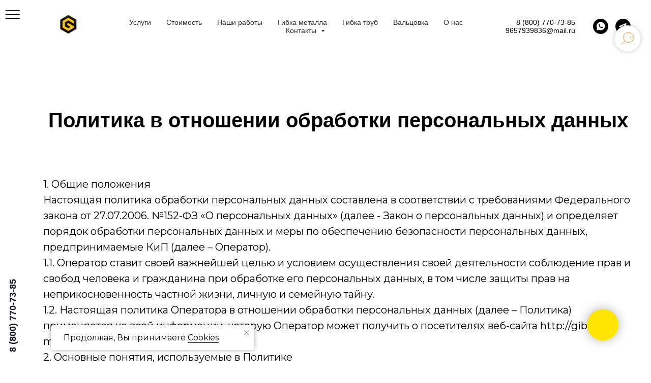

--- FILE ---
content_type: text/html; charset=UTF-8
request_url: https://gibka-metall.pro/politika
body_size: 37497
content:
<!DOCTYPE html> <html> <head> <meta charset="utf-8" /> <meta http-equiv="Content-Type" content="text/html; charset=utf-8" /> <meta name="viewport" content="width=device-width, initial-scale=1.0" /> <!--metatextblock--> <title>Политика конфендициальности</title> <meta name="description" content="Узнайте, как компания &quot;КИП&quot; защищает вашу конфиденциальность. Надежная политика конфиденциальности, безопасное хранение данных и соблюдение высоких стандартов безопасности. Оставьте свои личные данные с нами с уверенностью." /> <meta property="og:url" content="https://gibka-metall.pro/politika" /> <meta property="og:title" content="Политика конфендициальности" /> <meta property="og:description" content="Узнайте, как компания &quot;КИП&quot; защищает вашу конфиденциальность. Надежная политика конфиденциальности, безопасное хранение данных и соблюдение высоких стандартов безопасности. Оставьте свои личные данные с нами с уверенностью." /> <meta property="og:type" content="website" /> <link rel="canonical" href="https://gibka-metall.pro/politika"> <!--/metatextblock--> <meta name="format-detection" content="telephone=no" /> <meta http-equiv="x-dns-prefetch-control" content="on"> <link rel="dns-prefetch" href="https://ws.tildacdn.com"> <link rel="dns-prefetch" href="https://static.tildacdn.com"> <link rel="dns-prefetch" href="https://fonts.tildacdn.com"> <link rel="shortcut icon" href="https://static.tildacdn.com/tild3934-6537-4632-b064-646265336261/favicon-3.ico" type="image/x-icon" /> <link rel="apple-touch-icon" href="https://static.tildacdn.com/tild3561-6266-4432-b138-663733626532/photo.png"> <link rel="apple-touch-icon" sizes="76x76" href="https://static.tildacdn.com/tild3561-6266-4432-b138-663733626532/photo.png"> <link rel="apple-touch-icon" sizes="152x152" href="https://static.tildacdn.com/tild3561-6266-4432-b138-663733626532/photo.png"> <link rel="apple-touch-startup-image" href="https://static.tildacdn.com/tild3561-6266-4432-b138-663733626532/photo.png"> <meta name="msapplication-TileColor" content="#ffe500"> <meta name="msapplication-TileImage" content="https://static.tildacdn.com/tild3333-6136-4530-a133-363961636535/photo.png"> <!-- Assets --> <script src="https://neo.tildacdn.com/js/tilda-fallback-1.0.min.js" async charset="utf-8"></script> <link rel="stylesheet" href="https://static.tildacdn.com/css/tilda-grid-3.0.min.css" type="text/css" media="all" onerror="this.loaderr='y';"/> <link rel="stylesheet" href="https://static.tildacdn.com/ws/project5112895/tilda-blocks-page32187685.min.css?t=1749461456" type="text/css" media="all" onerror="this.loaderr='y';" /> <link rel="preconnect" href="https://fonts.gstatic.com"> <link href="https://fonts.googleapis.com/css2?family=Montserrat:wght@100..900&subset=latin,cyrillic" rel="stylesheet"> <link rel="stylesheet" href="https://static.tildacdn.com/css/tilda-animation-2.0.min.css" type="text/css" media="all" onerror="this.loaderr='y';" /> <link rel="stylesheet" href="https://static.tildacdn.com/css/tilda-menusub-1.0.min.css" type="text/css" media="print" onload="this.media='all';" onerror="this.loaderr='y';" /> <noscript><link rel="stylesheet" href="https://static.tildacdn.com/css/tilda-menusub-1.0.min.css" type="text/css" media="all" /></noscript> <link rel="stylesheet" href="https://static.tildacdn.com/css/tilda-popup-1.1.min.css" type="text/css" media="print" onload="this.media='all';" onerror="this.loaderr='y';" /> <noscript><link rel="stylesheet" href="https://static.tildacdn.com/css/tilda-popup-1.1.min.css" type="text/css" media="all" /></noscript> <link rel="stylesheet" href="https://static.tildacdn.com/css/tilda-forms-1.0.min.css" type="text/css" media="all" onerror="this.loaderr='y';" /> <script type="text/javascript">TildaFonts=["90001","90002"];</script> <script type="text/javascript" src="https://static.tildacdn.com/js/tilda-fonts.min.js" charset="utf-8" onerror="this.loaderr='y';"></script> <script nomodule src="https://static.tildacdn.com/js/tilda-polyfill-1.0.min.js" charset="utf-8"></script> <script type="text/javascript">function t_onReady(func) {if(document.readyState!='loading') {func();} else {document.addEventListener('DOMContentLoaded',func);}}
function t_onFuncLoad(funcName,okFunc,time) {if(typeof window[funcName]==='function') {okFunc();} else {setTimeout(function() {t_onFuncLoad(funcName,okFunc,time);},(time||100));}}function t_throttle(fn,threshhold,scope) {return function() {fn.apply(scope||this,arguments);};}function t396_initialScale(t){t=document.getElementById("rec"+t);if(t){t=t.querySelector(".t396__artboard");if(t){var e,r=document.documentElement.clientWidth,a=[];if(i=t.getAttribute("data-artboard-screens"))for(var i=i.split(","),l=0;l<i.length;l++)a[l]=parseInt(i[l],10);else a=[320,480,640,960,1200];for(l=0;l<a.length;l++){var n=a[l];n<=r&&(e=n)}var o="edit"===window.allrecords.getAttribute("data-tilda-mode"),d="center"===t396_getFieldValue(t,"valign",e,a),c="grid"===t396_getFieldValue(t,"upscale",e,a),s=t396_getFieldValue(t,"height_vh",e,a),u=t396_getFieldValue(t,"height",e,a),g=!!window.opr&&!!window.opr.addons||!!window.opera||-1!==navigator.userAgent.indexOf(" OPR/");if(!o&&d&&!c&&!s&&u&&!g){for(var _=parseFloat((r/e).toFixed(3)),f=[t,t.querySelector(".t396__carrier"),t.querySelector(".t396__filter")],l=0;l<f.length;l++)f[l].style.height=Math.floor(parseInt(u,10)*_)+"px";t396_scaleInitial__getElementsToScale(t).forEach(function(t){t.style.zoom=_})}}}}function t396_scaleInitial__getElementsToScale(t){return t?Array.prototype.slice.call(t.children).filter(function(t){return t&&(t.classList.contains("t396__elem")||t.classList.contains("t396__group"))}):[]}function t396_getFieldValue(t,e,r,a){var i=a[a.length-1],l=r===i?t.getAttribute("data-artboard-"+e):t.getAttribute("data-artboard-"+e+"-res-"+r);if(!l)for(var n=0;n<a.length;n++){var o=a[n];if(!(o<=r)&&(l=o===i?t.getAttribute("data-artboard-"+e):t.getAttribute("data-artboard-"+e+"-res-"+o)))break}return l}</script> <script src="https://static.tildacdn.com/js/jquery-1.10.2.min.js" charset="utf-8" onerror="this.loaderr='y';"></script> <script src="https://static.tildacdn.com/js/tilda-scripts-3.0.min.js" charset="utf-8" defer onerror="this.loaderr='y';"></script> <script src="https://static.tildacdn.com/ws/project5112895/tilda-blocks-page32187685.min.js?t=1749461456" charset="utf-8" async onerror="this.loaderr='y';"></script> <script src="https://static.tildacdn.com/js/tilda-lazyload-1.0.min.js" charset="utf-8" async onerror="this.loaderr='y';"></script> <script src="https://static.tildacdn.com/js/tilda-animation-2.0.min.js" charset="utf-8" async onerror="this.loaderr='y';"></script> <script src="https://static.tildacdn.com/js/tilda-menusub-1.0.min.js" charset="utf-8" async onerror="this.loaderr='y';"></script> <script src="https://static.tildacdn.com/js/tilda-menu-1.0.min.js" charset="utf-8" async onerror="this.loaderr='y';"></script> <script src="https://static.tildacdn.com/js/tilda-submenublocks-1.0.min.js" charset="utf-8" async onerror="this.loaderr='y';"></script> <script src="https://static.tildacdn.com/js/tilda-popup-1.0.min.js" charset="utf-8" async onerror="this.loaderr='y';"></script> <script src="https://static.tildacdn.com/js/tilda-forms-1.0.min.js" charset="utf-8" async onerror="this.loaderr='y';"></script> <script src="https://static.tildacdn.com/js/tilda-t862-popupstepform-1.0.min.js" charset="utf-8" async onerror="this.loaderr='y';"></script> <script src="https://static.tildacdn.com/js/tilda-zero-1.1.min.js" charset="utf-8" async onerror="this.loaderr='y';"></script> <script src="https://static.tildacdn.com/js/tilda-widget-positions-1.0.min.js" charset="utf-8" async onerror="this.loaderr='y';"></script> <script src="https://static.tildacdn.com/js/tilda-animation-sbs-1.0.min.js" charset="utf-8" async onerror="this.loaderr='y';"></script> <script src="https://static.tildacdn.com/js/tilda-zero-scale-1.0.min.js" charset="utf-8" async onerror="this.loaderr='y';"></script> <script src="https://static.tildacdn.com/js/tilda-skiplink-1.0.min.js" charset="utf-8" async onerror="this.loaderr='y';"></script> <script src="https://static.tildacdn.com/js/tilda-events-1.0.min.js" charset="utf-8" async onerror="this.loaderr='y';"></script> <script type="text/javascript">window.dataLayer=window.dataLayer||[];</script> <script type="text/javascript">(function() {if((/bot|google|yandex|baidu|bing|msn|duckduckbot|teoma|slurp|crawler|spider|robot|crawling|facebook/i.test(navigator.userAgent))===false&&typeof(sessionStorage)!='undefined'&&sessionStorage.getItem('visited')!=='y'&&document.visibilityState){var style=document.createElement('style');style.type='text/css';style.innerHTML='@media screen and (min-width: 980px) {.t-records {opacity: 0;}.t-records_animated {-webkit-transition: opacity ease-in-out .2s;-moz-transition: opacity ease-in-out .2s;-o-transition: opacity ease-in-out .2s;transition: opacity ease-in-out .2s;}.t-records.t-records_visible {opacity: 1;}}';document.getElementsByTagName('head')[0].appendChild(style);function t_setvisRecs(){var alr=document.querySelectorAll('.t-records');Array.prototype.forEach.call(alr,function(el) {el.classList.add("t-records_animated");});setTimeout(function() {Array.prototype.forEach.call(alr,function(el) {el.classList.add("t-records_visible");});sessionStorage.setItem("visited","y");},400);}
document.addEventListener('DOMContentLoaded',t_setvisRecs);}})();</script></head> <body class="t-body" style="margin:0;"> <!--allrecords--> <div id="allrecords" class="t-records" data-hook="blocks-collection-content-node" data-tilda-project-id="5112895" data-tilda-page-id="32187685" data-tilda-page-alias="politika" data-tilda-formskey="f252925113acd9e9d950a854d5112895" data-tilda-lazy="yes" data-tilda-root-zone="com"> <!--header--> <header id="t-header" class="t-records" data-hook="blocks-collection-content-node" data-tilda-project-id="5112895" data-tilda-page-id="25133500" data-tilda-formskey="f252925113acd9e9d950a854d5112895" data-tilda-lazy="yes" data-tilda-root-zone="com"> <div id="rec405744001" class="r t-rec t-rec_pt_0 t-rec_pb_0 t-screenmax-640px" style="padding-top:0px;padding-bottom:0px; " data-animationappear="off" data-record-type="450" data-screen-max="640px"> <div class="t450__menu__content "
style="top:25px; right: 20px; left: auto;" data-menu="yes" data-appearoffset="" data-hideoffset=""> <div class="t450__burger_container t450__small t450__burger-nobg"> <div class="t450__burger_bg t450__burger_cirqle"
style="background-color:#e8e8e8; opacity:0.0;"> </div> <button type="button"
class="t-menuburger t-menuburger_first t-menuburger__small"
aria-label="Навигационное меню"
aria-expanded="false"> <span style="background-color:#fc9f17;"></span> <span style="background-color:#fc9f17;"></span> <span style="background-color:#fc9f17;"></span> <span style="background-color:#fc9f17;"></span> </button> <script>function t_menuburger_init(recid) {var rec=document.querySelector('#rec' + recid);if(!rec) return;var burger=rec.querySelector('.t-menuburger');if(!burger) return;var isSecondStyle=burger.classList.contains('t-menuburger_second');if(isSecondStyle&&!window.isMobile&&!('ontouchend' in document)) {burger.addEventListener('mouseenter',function() {if(burger.classList.contains('t-menuburger-opened')) return;burger.classList.remove('t-menuburger-unhovered');burger.classList.add('t-menuburger-hovered');});burger.addEventListener('mouseleave',function() {if(burger.classList.contains('t-menuburger-opened')) return;burger.classList.remove('t-menuburger-hovered');burger.classList.add('t-menuburger-unhovered');setTimeout(function() {burger.classList.remove('t-menuburger-unhovered');},300);});}
burger.addEventListener('click',function() {if(!burger.closest('.tmenu-mobile')&&!burger.closest('.t450__burger_container')&&!burger.closest('.t466__container')&&!burger.closest('.t204__burger')&&!burger.closest('.t199__js__menu-toggler')) {burger.classList.toggle('t-menuburger-opened');burger.classList.remove('t-menuburger-unhovered');}});var menu=rec.querySelector('[data-menu="yes"]');if(!menu) return;var menuLinks=menu.querySelectorAll('.t-menu__link-item');var submenuClassList=['t978__menu-link_hook','t978__tm-link','t966__tm-link','t794__tm-link','t-menusub__target-link'];Array.prototype.forEach.call(menuLinks,function(link) {link.addEventListener('click',function() {var isSubmenuHook=submenuClassList.some(function(submenuClass) {return link.classList.contains(submenuClass);});if(isSubmenuHook) return;burger.classList.remove('t-menuburger-opened');});});menu.addEventListener('clickedAnchorInTooltipMenu',function() {burger.classList.remove('t-menuburger-opened');});}
t_onReady(function() {t_onFuncLoad('t_menuburger_init',function(){t_menuburger_init('405744001');});});</script> <style>.t-menuburger{position:relative;flex-shrink:0;width:28px;height:20px;padding:0;border:none;background-color:transparent;outline:none;-webkit-transform:rotate(0deg);transform:rotate(0deg);transition:transform .5s ease-in-out;cursor:pointer;z-index:999;}.t-menuburger span{display:block;position:absolute;width:100%;opacity:1;left:0;-webkit-transform:rotate(0deg);transform:rotate(0deg);transition:.25s ease-in-out;height:3px;background-color:#000;}.t-menuburger span:nth-child(1){top:0px;}.t-menuburger span:nth-child(2),.t-menuburger span:nth-child(3){top:8px;}.t-menuburger span:nth-child(4){top:16px;}.t-menuburger__big{width:42px;height:32px;}.t-menuburger__big span{height:5px;}.t-menuburger__big span:nth-child(2),.t-menuburger__big span:nth-child(3){top:13px;}.t-menuburger__big span:nth-child(4){top:26px;}.t-menuburger__small{width:22px;height:14px;}.t-menuburger__small span{height:2px;}.t-menuburger__small span:nth-child(2),.t-menuburger__small span:nth-child(3){top:6px;}.t-menuburger__small span:nth-child(4){top:12px;}.t-menuburger-opened span:nth-child(1){top:8px;width:0%;left:50%;}.t-menuburger-opened span:nth-child(2){-webkit-transform:rotate(45deg);transform:rotate(45deg);}.t-menuburger-opened span:nth-child(3){-webkit-transform:rotate(-45deg);transform:rotate(-45deg);}.t-menuburger-opened span:nth-child(4){top:8px;width:0%;left:50%;}.t-menuburger-opened.t-menuburger__big span:nth-child(1){top:6px;}.t-menuburger-opened.t-menuburger__big span:nth-child(4){top:18px;}.t-menuburger-opened.t-menuburger__small span:nth-child(1),.t-menuburger-opened.t-menuburger__small span:nth-child(4){top:6px;}@media (hover),(min-width:0\0){.t-menuburger_first:hover span:nth-child(1){transform:translateY(1px);}.t-menuburger_first:hover span:nth-child(4){transform:translateY(-1px);}.t-menuburger_first.t-menuburger__big:hover span:nth-child(1){transform:translateY(3px);}.t-menuburger_first.t-menuburger__big:hover span:nth-child(4){transform:translateY(-3px);}}.t-menuburger_second span:nth-child(2),.t-menuburger_second span:nth-child(3){width:80%;left:20%;right:0;}@media (hover),(min-width:0\0){.t-menuburger_second.t-menuburger-hovered span:nth-child(2),.t-menuburger_second.t-menuburger-hovered span:nth-child(3){animation:t-menuburger-anim 0.3s ease-out normal forwards;}.t-menuburger_second.t-menuburger-unhovered span:nth-child(2),.t-menuburger_second.t-menuburger-unhovered span:nth-child(3){animation:t-menuburger-anim2 0.3s ease-out normal forwards;}}.t-menuburger_second.t-menuburger-opened span:nth-child(2),.t-menuburger_second.t-menuburger-opened span:nth-child(3){left:0;right:0;width:100%!important;}.t-menuburger_third span:nth-child(4){width:70%;left:unset;right:0;}@media (hover),(min-width:0\0){.t-menuburger_third:not(.t-menuburger-opened):hover span:nth-child(4){width:100%;}}.t-menuburger_third.t-menuburger-opened span:nth-child(4){width:0!important;right:50%;}.t-menuburger_fourth{height:12px;}.t-menuburger_fourth.t-menuburger__small{height:8px;}.t-menuburger_fourth.t-menuburger__big{height:18px;}.t-menuburger_fourth span:nth-child(2),.t-menuburger_fourth span:nth-child(3){top:4px;opacity:0;}.t-menuburger_fourth span:nth-child(4){top:8px;}.t-menuburger_fourth.t-menuburger__small span:nth-child(2),.t-menuburger_fourth.t-menuburger__small span:nth-child(3){top:3px;}.t-menuburger_fourth.t-menuburger__small span:nth-child(4){top:6px;}.t-menuburger_fourth.t-menuburger__small span:nth-child(2),.t-menuburger_fourth.t-menuburger__small span:nth-child(3){top:3px;}.t-menuburger_fourth.t-menuburger__small span:nth-child(4){top:6px;}.t-menuburger_fourth.t-menuburger__big span:nth-child(2),.t-menuburger_fourth.t-menuburger__big span:nth-child(3){top:6px;}.t-menuburger_fourth.t-menuburger__big span:nth-child(4){top:12px;}@media (hover),(min-width:0\0){.t-menuburger_fourth:not(.t-menuburger-opened):hover span:nth-child(1){transform:translateY(1px);}.t-menuburger_fourth:not(.t-menuburger-opened):hover span:nth-child(4){transform:translateY(-1px);}.t-menuburger_fourth.t-menuburger__big:not(.t-menuburger-opened):hover span:nth-child(1){transform:translateY(3px);}.t-menuburger_fourth.t-menuburger__big:not(.t-menuburger-opened):hover span:nth-child(4){transform:translateY(-3px);}}.t-menuburger_fourth.t-menuburger-opened span:nth-child(1),.t-menuburger_fourth.t-menuburger-opened span:nth-child(4){top:4px;}.t-menuburger_fourth.t-menuburger-opened span:nth-child(2),.t-menuburger_fourth.t-menuburger-opened span:nth-child(3){opacity:1;}@keyframes t-menuburger-anim{0%{width:80%;left:20%;right:0;}50%{width:100%;left:0;right:0;}100%{width:80%;left:0;right:20%;}}@keyframes t-menuburger-anim2{0%{width:80%;left:0;}50%{width:100%;right:0;left:0;}100%{width:80%;left:20%;right:0;}}</style> </div> </div> <!-- t450 --> <div id="nav405744001marker"></div> <div class="t450__overlay"> <div class="t450__overlay_bg"
style=" "> </div> </div> <div id="nav405744001" class="t450 " data-tooltip-hook="#menuopen"
style="max-width: 100vw;"> <button type="button"
class="t450__close-button t450__close t450_opened "
aria-label="Закрыть меню"> <div class="t450__close_icon"> <span style="background-color:#e8e8e8;"></span> <span style="background-color:#e8e8e8;"></span> <span style="background-color:#e8e8e8;"></span> <span style="background-color:#e8e8e8;"></span> </div> </button> <div class="t450__container t-align_left"> <div class="t450__top"> <div class="t450__logowrapper"> <a href="/"> <div class="t450__logo t-heading t-heading_xs" field="title">Конусы и переходы</div> </a> </div> <nav class="t450__menu"> <ul role="list" class="t450__list t-menu__list"> <li class="t450__list_item"> <a class="t-menu__link-item "
href="/" data-menu-submenu-hook="" data-menu-item-number="1">
Главная
</a> </li> <li class="t450__list_item"> <a class="t-menu__link-item "
href="/uslugi" data-menu-submenu-hook="" data-menu-item-number="2">
Услуги
</a> </li> <li class="t450__list_item"> <a class="t-menu__link-item "
href="/price" data-menu-submenu-hook="" data-menu-item-number="3">
Прайс
</a> </li> <li class="t450__list_item"> <a class="t-menu__link-item "
href="/otzyvy" data-menu-submenu-hook="" data-menu-item-number="4">
Отзывы
</a> </li> <li class="t450__list_item"> <a class="t-menu__link-item "
href="/o-nas" data-menu-submenu-hook="" data-menu-item-number="5">
О нас
</a> </li> <li class="t450__list_item"> <a class="t-menu__link-item "
href="/portfolio" data-menu-submenu-hook="" data-menu-item-number="6">
Портфолио
</a> </li> <li class="t450__list_item"> <a class="t-menu__link-item "
href="/articles" data-menu-submenu-hook="" data-menu-item-number="7">
Полезные статьи
</a> </li> <li class="t450__list_item"> <a class="t-menu__link-item "
href="#submenu:details" data-menu-submenu-hook="" data-menu-item-number="8">
Контакты
</a> </li> <li class="t450__list_item"> <a class="t-menu__link-item "
href="/akcii" data-menu-submenu-hook="" data-menu-item-number="9">
Акции
</a> </li> <li class="t450__list_item"> <a class="t-menu__link-item "
href="/uslugi/gibka-metalla" data-menu-submenu-hook="" data-menu-item-number="10">
Гибка металла
</a> </li> <li class="t450__list_item"> <a class="t-menu__link-item "
href="/uslugi/valczovka" data-menu-submenu-hook="" data-menu-item-number="11">
Вальцовка
</a> </li> <li class="t450__list_item"> <a class="t-menu__link-item "
href="/uslugi/tokarno-frezernye-raboty" data-menu-submenu-hook="" data-menu-item-number="12">
Токарно фрезерные работы
</a> </li> <li class="t450__list_item"> <a class="t-menu__link-item "
href="/uslugi/strogatelnye-raboty" data-menu-submenu-hook="" data-menu-item-number="13">
Строгательные работы
</a> </li> <li class="t450__list_item"> <a class="t-menu__link-item "
href="/uslugi/frezernye-raboty" data-menu-submenu-hook="" data-menu-item-number="14">
Фрезерные работы
</a> </li> <li class="t450__list_item"> <a class="t-menu__link-item "
href="/uslugi/shlifovka" data-menu-submenu-hook="" data-menu-item-number="15">
Шлифовка
</a> </li> <li class="t450__list_item"> <a class="t-menu__link-item "
href="/uslugi/polirovka" data-menu-submenu-hook="" data-menu-item-number="16">
Полировка
</a> </li> <li class="t450__list_item"> <a class="t-menu__link-item "
href="/uslugi/izgotovlenie-kovshei" data-menu-submenu-hook="" data-menu-item-number="17">
Изготовление ковшей
</a> </li> <li class="t450__list_item"> <a class="t-menu__link-item "
href="/uslugi/prochie-izdeliya" data-menu-submenu-hook="" data-menu-item-number="18">
Прочие
</a> </li> </ul> </nav> </div> <div class="t450__rightside"> <div class="t450__rightcontainer"> <div class="t450__right_descr t-descr t-descr_xs" field="descr"><a href="tel:8 (800) 770-73-85" rel="noopener noreferrer" style="color: rgb(255, 255, 255);">8 (800) 770-73-85</a><br /><a href="mailto:9657939836@mail.ru" style="color: rgb(255, 255, 255);">9657939836@mail.ru</a></div> </div> </div> </div> </div> <script>t_onReady(function() {var rec=document.querySelector('#rec405744001');if(!rec) return;rec.setAttribute('data-animationappear','off');rec.style.opacity=1;t_onFuncLoad('t450_initMenu',function() {t450_initMenu('405744001');});});</script> <style>#rec405744001 .t-menu__link-item{-webkit-transition:color 0.3s ease-in-out,opacity 0.3s ease-in-out;transition:color 0.3s ease-in-out,opacity 0.3s ease-in-out;}#rec405744001 .t-menu__link-item.t-active:not(.t978__menu-link){color:#fc9f17 !important;}@supports (overflow:-webkit-marquee) and (justify-content:inherit){#rec405744001 .t-menu__link-item,#rec405744001 .t-menu__link-item.t-active{opacity:1 !important;}}</style> <style> #rec405744001 a.t-menu__link-item{font-size:16px;color:#e8e8e8;font-weight:600;}</style> </div> <div id="rec459445150" class="r t-rec" style=" " data-animationappear="off" data-record-type="794"> <!-- T794 --> <div class="t794" data-tooltip-hook="#submenu:more" data-tooltip-margin="15px" data-add-arrow="on"> <div class="t794__tooltip-menu"> <div class="t794__tooltip-menu-corner"></div> <div class="t794__content"> <ul class="t794__list" role="menu" aria-label=""> <li class="t794__list_item t-submenublocks__item t-name t-name_xs"> <a class="t794__typo t794__typo_459445150 t794__link t-name t-name_xs"
role="menuitem"
href="/articles/tokar-spas-avtoservis-ot-ubytkov"
style="" data-menu-item-number="1">История токаря </a> </li> <li class="t794__list_item t-submenublocks__item t-name t-name_xs"> <a class="t794__typo t794__typo_459445150 t794__link t-name t-name_xs"
role="menuitem"
href="/articles/dlya-chego-ispolzuetsya-gibka-listovogo-metalla"
style="" data-menu-item-number="2">Для чего гибка листового металла</a> </li> <li class="t794__list_item t-submenublocks__item t-name t-name_xs"> <a class="t794__typo t794__typo_459445150 t794__link t-name t-name_xs"
role="menuitem"
href="/articles/vidy-gibki-listovogo-metalla"
style="" data-menu-item-number="3">Виды гибки листового металла</a> </li> <li class="t794__list_item t-submenublocks__item t-name t-name_xs"> <a class="t794__typo t794__typo_459445150 t794__link t-name t-name_xs"
role="menuitem"
href="/articles/izgib-metalla"
style="" data-menu-item-number="4">Изгиб металла</a> </li> <li class="t794__list_item t-submenublocks__item t-name t-name_xs"> <a class="t794__typo t794__typo_459445150 t794__link t-name t-name_xs"
role="menuitem"
href="/articles/plyusy-i-minusy-lazernoj-rezki"
style="" data-menu-item-number="5">Плюссы и минусы лазерной резки</a> </li> <li class="t794__list_item t-submenublocks__item t-name t-name_xs"> <a class="t794__typo t794__typo_459445150 t794__link t-name t-name_xs"
role="menuitem"
href="/articles/osobennosty-gibki-metalla"
style="" data-menu-item-number="6">Особенности гибки металла</a> </li> <li class="t794__list_item t-submenublocks__item t-name t-name_xs"> <a class="t794__typo t794__typo_459445150 t794__link t-name t-name_xs"
role="menuitem"
href="/articles/polirovka-metall"
style="" data-menu-item-number="7">Особенности полировки металла</a> </li> </ul> </div> </div> </div> <script>t_onReady(function() {t_onFuncLoad('t794_init',function() {t794_init('459445150');});});</script> <style>#rec459445150 .t794__tooltip-menu,a[data-tooltip-menu-id="459445150"] + .t794__tooltip-menu{background-color:#ffffff;text-align:center;max-width:500px;border-radius:3px;border:1px solid #ffd900;}#rec459445150 .t794__content{background-color:#ffffff;border-radius:3px;}#rec459445150 .t794__tooltip-menu-corner{background-color:#ffffff;top:-7.5px;border-color:#ffd900;border-width:1px;border-style:solid;}@media screen and (max-width:980px){a[data-tooltip-menu-id="459445150"] + .t794__tooltip-menu{max-width:100%;}}</style> <style>#rec459445150 .t794__typo:not(.t-active):hover{color:#991616 !important;}</style> <style></style> <style>#rec459445150 .t794__tooltip-menu,a[data-tooltip-menu-id="459445150"] + .t794__tooltip-menu {box-shadow:0px 0px 7px rgba(0,0,0,0.2);}</style> </div> <div id="rec440759267" class="r t-rec" style=" " data-animationappear="off" data-record-type="978"> <!-- T978 --> <div id="nav440759267marker"></div> <div id="nav440759267" class="t978" data-tooltip-hook="#submenu:details" data-tooltip-margin="" data-add-arrow="on"> <div class="t978__tooltip-menu"> <div class="t978__tooltip-menu-corner"></div> <div class="t978__content" style="background-color:#ffffff;"> <ul class="t978__menu"
role="menu"
aria-label=""
style="width: 150px;background-color:#ffffff;"> <li class="t978__menu-item t-submenublocks__item"> <div class="t978__menu-link-wrapper"> <a class="t978__menu-link t978__typo_440759267 t-name t-name_xs t-menu__link-item"
role="menuitem"
href="/kontakty" data-menu-submenu-hook=""
style=""> <span class="t978__link-inner t978__link-inner_left">Наши контакты</span> </a> </div> </li> <li class="t978__menu-item t-submenublocks__item"> <div class="t978__menu-link-wrapper"> <a class="t978__menu-link t978__typo_440759267 t-name t-name_xs t-menu__link-item t978__menu-link_hook"
role="menuitem"
href="#" data-menu-submenu-hook="link_sub2_440759267"
style=""> <span class="t978__link-inner t978__link-inner_left">Районы СПб</span> <span class="t978__menu-item_arrow"></span> </a> </div> </li> <li class="t978__menu-item t-submenublocks__item"> <div class="t978__menu-link-wrapper"> <a class="t978__menu-link t978__typo_440759267 t-name t-name_xs t-menu__link-item t978__menu-link_hook"
role="menuitem"
href="#" data-menu-submenu-hook="link_sub3_440759267"
style=""> <span class="t978__link-inner t978__link-inner_left">Метро СПб</span> <span class="t978__menu-item_arrow"></span> </a> </div> </li> <li class="t978__menu-item t-submenublocks__item"> <div class="t978__menu-link-wrapper"> <a class="t978__menu-link t978__typo_440759267 t-name t-name_xs t-menu__link-item t978__menu-link_hook"
role="menuitem"
href="#" data-menu-submenu-hook="link_sub4_440759267"
style=""> <span class="t978__link-inner t978__link-inner_left">Города</span> <span class="t978__menu-item_arrow"></span> </a> </div> </li> </ul> <div class="t978__innermenu" style="width: 370px;" data-submenu-maxwidth="370px"> <div class="t978__innermenu-wrapper" data-submenu-hook="link_sub2_440759267" data-submenu-margin="15px" data-add-submenu-arrow="on"> <div class="t978__innermenu-content" style="background-color:#ffe500;"> <ul class="t978__innermenu-list" role="menu" aria-label=""> <li class="t978__innermenu-item" role="none"> <a class="t978__innermenu-link t978__typo_440759267 t-name t-name_xs"
role="menuitem"
href="https://gibka-metall.pro/gibka-v-kalininskom-rajone"
style="" data-menu-item-number="2"> <span class="t978__link-inner t978__link-inner_left">Калининский</span> </a> </li> <li class="t978__innermenu-item" role="none"> <a class="t978__innermenu-link t978__typo_440759267 t-name t-name_xs"
role="menuitem"
href="https://gibka-metall.pro/gibka-v-admiraltejskom-rajone"
style="" data-menu-item-number="2"> <span class="t978__link-inner t978__link-inner_left">Адимиралтейский</span> </a> </li> <li class="t978__innermenu-item" role="none"> <a class="t978__innermenu-link t978__typo_440759267 t-name t-name_xs"
role="menuitem"
href="https://gibka-metall.pro/gibka-v-vasileostrovskom-rajone"
style="" data-menu-item-number="2"> <span class="t978__link-inner t978__link-inner_left">Василеостровский</span> </a> </li> <li class="t978__innermenu-item" role="none"> <a class="t978__innermenu-link t978__typo_440759267 t-name t-name_xs"
role="menuitem"
href="https://gibka-metall.pro/gibka-v-vyborgskom-rajone"
style="" data-menu-item-number="2"> <span class="t978__link-inner t978__link-inner_left">Выборгский</span> </a> </li> <li class="t978__innermenu-item" role="none"> <a class="t978__innermenu-link t978__typo_440759267 t-name t-name_xs"
role="menuitem"
href="https://gibka-metall.pro/gibka-v-kirovskom-rajone"
style="" data-menu-item-number="2"> <span class="t978__link-inner t978__link-inner_left">Кировский</span> </a> </li> <li class="t978__innermenu-item" role="none"> <a class="t978__innermenu-link t978__typo_440759267 t-name t-name_xs"
role="menuitem"
href="https://gibka-metall.pro/gibka-v-krasnogvardejskom-rajone"
style="" data-menu-item-number="2"> <span class="t978__link-inner t978__link-inner_left">Красногвардейский</span> </a> </li> <li class="t978__innermenu-item" role="none"> <a class="t978__innermenu-link t978__typo_440759267 t-name t-name_xs"
role="menuitem"
href="https://gibka-metall.pro/gibka-v-kolpinskom-rajone"
style="" data-menu-item-number="2"> <span class="t978__link-inner t978__link-inner_left">Колпинский</span> </a> </li> <li class="t978__innermenu-item" role="none"> <a class="t978__innermenu-link t978__typo_440759267 t-name t-name_xs"
role="menuitem"
href="https://gibka-metall.pro/gibka-v-krasnoselskom-rajone"
style="" data-menu-item-number="2"> <span class="t978__link-inner t978__link-inner_left">Красносельский</span> </a> </li> <li class="t978__innermenu-item" role="none"> <a class="t978__innermenu-link t978__typo_440759267 t-name t-name_xs"
role="menuitem"
href="https://gibka-metall.pro/gibka-v-moskovskom-rajone"
style="" data-menu-item-number="2"> <span class="t978__link-inner t978__link-inner_left">Московский</span> </a> </li> <li class="t978__innermenu-item" role="none"> <a class="t978__innermenu-link t978__typo_440759267 t-name t-name_xs"
role="menuitem"
href="https://gibka-metall.pro/gibka-v-nevskom-rajone"
style="" data-menu-item-number="2"> <span class="t978__link-inner t978__link-inner_left">Невский</span> </a> </li> <li class="t978__innermenu-item" role="none"> <a class="t978__innermenu-link t978__typo_440759267 t-name t-name_xs"
role="menuitem"
href="https://gibka-metall.pro/gibka-v-petrogradskom-rajone"
style="" data-menu-item-number="2"> <span class="t978__link-inner t978__link-inner_left">Петроградский</span> </a> </li> <li class="t978__innermenu-item" role="none"> <a class="t978__innermenu-link t978__typo_440759267 t-name t-name_xs"
role="menuitem"
href="https://gibka-metall.pro/gibka-v-primorskom-rajone"
style="" data-menu-item-number="2"> <span class="t978__link-inner t978__link-inner_left">Приморский</span> </a> </li> <li class="t978__innermenu-item" role="none"> <a class="t978__innermenu-link t978__typo_440759267 t-name t-name_xs"
role="menuitem"
href="https://gibka-metall.pro/gibka-v-frunzenskom-rajone"
style="" data-menu-item-number="2"> <span class="t978__link-inner t978__link-inner_left">Фрунзенский</span> </a> </li> <li class="t978__innermenu-item" role="none"> <a class="t978__innermenu-link t978__typo_440759267 t-name t-name_xs"
role="menuitem"
href="https://gibka-metall.pro/gibka-v-pushkinskom-rajone"
style="" data-menu-item-number="2"> <span class="t978__link-inner t978__link-inner_left">Пушкинский</span> </a> </li> <li class="t978__innermenu-item" role="none"> <a class="t978__innermenu-link t978__typo_440759267 t-name t-name_xs"
role="menuitem"
href="https://gibka-metall.pro/gibka-v-petrodvorczovom-rajone"
style="" data-menu-item-number="2"> <span class="t978__link-inner t978__link-inner_left">Петродворцовый</span> </a> </li> <li class="t978__innermenu-item" role="none"> <a class="t978__innermenu-link t978__typo_440759267 t-name t-name_xs"
role="menuitem"
href="https://gibka-metall.pro/gibka-v-kronshtadtskom-rajone"
style="" data-menu-item-number="2"> <span class="t978__link-inner t978__link-inner_left">Кронштадтский</span> </a> </li> <li class="t978__innermenu-item" role="none"> <a class="t978__innermenu-link t978__typo_440759267 t-name t-name_xs"
role="menuitem"
href="https://gibka-metall.pro/gibka-v-czentralnom-rajone"
style="" data-menu-item-number="2"> <span class="t978__link-inner t978__link-inner_left">Центральный</span> </a> </li> <li class="t978__innermenu-item" role="none"> <a class="t978__innermenu-link t978__typo_440759267 t-name t-name_xs"
role="menuitem"
href="https://gibka-metall.pro/gibka-v-kurortnom-rajone"
style="" data-menu-item-number="2"> <span class="t978__link-inner t978__link-inner_left">Курортный</span> </a> </li> </ul> </div> </div> <div class="t978__innermenu-wrapper" data-submenu-hook="link_sub3_440759267" data-submenu-margin="15px" data-add-submenu-arrow="on"> <div class="t978__innermenu-content" style="background-color:#ffe500;"> <ul class="t978__innermenu-list" role="menu" aria-label=""> <li class="t978__innermenu-item" role="none"> <a class="t978__innermenu-link t978__typo_440759267 t-name t-name_xs"
role="menuitem"
href="/lazernaya-rezka-metalla-kupchino"
style="" data-menu-item-number="3"> <span class="t978__link-inner t978__link-inner_left">Купчино</span> </a> </li> <li class="t978__innermenu-item" role="none"> <a class="t978__innermenu-link t978__typo_440759267 t-name t-name_xs"
role="menuitem"
href="/gibka-metallicheskikh-listov-na-dybenko"
style="" data-menu-item-number="3"> <span class="t978__link-inner t978__link-inner_left">Дыбенко</span> </a> </li> <li class="t978__innermenu-item" role="none"> <a class="t978__innermenu-link t978__typo_440759267 t-name t-name_xs"
role="menuitem"
href="/metalloobrabotka-metro-parnas"
style="" data-menu-item-number="3"> <span class="t978__link-inner t978__link-inner_left">Парнас</span> </a> </li> <li class="t978__innermenu-item" role="none"> <a class="t978__innermenu-link t978__typo_440759267 t-name t-name_xs"
role="menuitem"
href="/gibka-trub-metro-begovaya"
style="" data-menu-item-number="3"> <span class="t978__link-inner t978__link-inner_left">Беговая</span> </a> </li> <li class="t978__innermenu-item" role="none"> <a class="t978__innermenu-link t978__typo_440759267 t-name t-name_xs"
role="menuitem"
href="/gibka-metalla-metro-devyatkino"
style="" data-menu-item-number="3"> <span class="t978__link-inner t978__link-inner_left">Девяткино</span> </a> </li> <li class="t978__innermenu-item" role="none"> <a class="t978__innermenu-link t978__typo_440759267 t-name t-name_xs"
role="menuitem"
href="/gibka-metallicheskikh-listov-metro-avtovo"
style="" data-menu-item-number="3"> <span class="t978__link-inner t978__link-inner_left">Автово</span> </a> </li> <li class="t978__innermenu-item" role="none"> <a class="t978__innermenu-link t978__typo_440759267 t-name t-name_xs"
role="menuitem"
href="/lazernaya-rezka-metalla-metro-zvezdnaya"
style="" data-menu-item-number="3"> <span class="t978__link-inner t978__link-inner_left">Звездная</span> </a> </li> <li class="t978__innermenu-item" role="none"> <a class="t978__innermenu-link t978__typo_440759267 t-name t-name_xs"
role="menuitem"
href="/gibka-metalla-metro-moskovskaya"
style="" data-menu-item-number="3"> <span class="t978__link-inner t978__link-inner_left">Московская</span> </a> </li> </ul> </div> </div> <div class="t978__innermenu-wrapper" data-submenu-hook="link_sub4_440759267" data-submenu-margin="15px" data-add-submenu-arrow="on"> <div class="t978__innermenu-content" style="background-color:#ffe500;"> <ul class="t978__innermenu-list" role="menu" aria-label=""> <li class="t978__innermenu-item" role="none"> <a class="t978__innermenu-link t978__typo_440759267 t-name t-name_xs"
role="menuitem"
href="/moskva"
style="" data-menu-item-number="4"> <span class="t978__link-inner t978__link-inner_left">Москва</span> </a> </li> <li class="t978__innermenu-item" role="none"> <a class="t978__innermenu-link t978__typo_440759267 t-name t-name_xs"
role="menuitem"
href="/novosibirsk"
style="" data-menu-item-number="4"> <span class="t978__link-inner t978__link-inner_left">Новосибирск</span> </a> </li> <li class="t978__innermenu-item" role="none"> <a class="t978__innermenu-link t978__typo_440759267 t-name t-name_xs"
role="menuitem"
href="/ekaterinburg"
style="" data-menu-item-number="4"> <span class="t978__link-inner t978__link-inner_left">Екатеринбург</span> </a> </li> <li class="t978__innermenu-item" role="none"> <a class="t978__innermenu-link t978__typo_440759267 t-name t-name_xs"
role="menuitem"
href="/kazan"
style="" data-menu-item-number="4"> <span class="t978__link-inner t978__link-inner_left">Казань</span> </a> </li> <li class="t978__innermenu-item" role="none"> <a class="t978__innermenu-link t978__typo_440759267 t-name t-name_xs"
role="menuitem"
href="/krasnoiarsk "
style="" data-menu-item-number="4"> <span class="t978__link-inner t978__link-inner_left">Красноярск</span> </a> </li> <li class="t978__innermenu-item" role="none"> <a class="t978__innermenu-link t978__typo_440759267 t-name t-name_xs"
role="menuitem"
href="/nizhnij-novgorod"
style="" data-menu-item-number="4"> <span class="t978__link-inner t978__link-inner_left">Нижний Новгород</span> </a> </li> <li class="t978__innermenu-item" role="none"> <a class="t978__innermenu-link t978__typo_440759267 t-name t-name_xs"
role="menuitem"
href="/cheliabinsk"
style="" data-menu-item-number="4"> <span class="t978__link-inner t978__link-inner_left">Челябинск</span> </a> </li> <li class="t978__innermenu-item" role="none"> <a class="t978__innermenu-link t978__typo_440759267 t-name t-name_xs"
role="menuitem"
href="/ufa"
style="" data-menu-item-number="4"> <span class="t978__link-inner t978__link-inner_left">Уфа</span> </a> </li> <li class="t978__innermenu-item" role="none"> <a class="t978__innermenu-link t978__typo_440759267 t-name t-name_xs"
role="menuitem"
href="/samara"
style="" data-menu-item-number="4"> <span class="t978__link-inner t978__link-inner_left">Самара</span> </a> </li> <li class="t978__innermenu-item" role="none"> <a class="t978__innermenu-link t978__typo_440759267 t-name t-name_xs"
role="menuitem"
href="/rostov-na-donu"
style="" data-menu-item-number="4"> <span class="t978__link-inner t978__link-inner_left">Ростов-на-Дону</span> </a> </li> <li class="t978__innermenu-item" role="none"> <a class="t978__innermenu-link t978__typo_440759267 t-name t-name_xs"
role="menuitem"
href="/krasnodar"
style="" data-menu-item-number="4"> <span class="t978__link-inner t978__link-inner_left">Краснодар</span> </a> </li> <li class="t978__innermenu-item" role="none"> <a class="t978__innermenu-link t978__typo_440759267 t-name t-name_xs"
role="menuitem"
href="/omsk"
style="" data-menu-item-number="4"> <span class="t978__link-inner t978__link-inner_left">Омск</span> </a> </li> <li class="t978__innermenu-item" role="none"> <a class="t978__innermenu-link t978__typo_440759267 t-name t-name_xs"
role="menuitem"
href="/voronezh"
style="" data-menu-item-number="4"> <span class="t978__link-inner t978__link-inner_left">Воронеж</span> </a> </li> <li class="t978__innermenu-item" role="none"> <a class="t978__innermenu-link t978__typo_440759267 t-name t-name_xs"
role="menuitem"
href="/perm"
style="" data-menu-item-number="4"> <span class="t978__link-inner t978__link-inner_left">Пермь</span> </a> </li> <li class="t978__innermenu-item" role="none"> <a class="t978__innermenu-link t978__typo_440759267 t-name t-name_xs"
role="menuitem"
href="/volgograd"
style="" data-menu-item-number="4"> <span class="t978__link-inner t978__link-inner_left">Волгоград</span> </a> </li> </ul> </div> </div> </div> </div> </div> </div> <script>t_onReady(function() {t_onFuncLoad('t978_init',function() {t978_init('440759267','2','');});});</script> <style>#rec440759267 .t-menu__link-item{-webkit-transition:color 0.3s ease-in-out,opacity 0.3s ease-in-out;transition:color 0.3s ease-in-out,opacity 0.3s ease-in-out;}#rec440759267 .t-menu__link-item.t-active:not(.t978__menu-link){color:#ffe500 !important;}#rec440759267 .t-menu__link-item:not(.t-active):not(.tooltipstered):hover{color:#b30000 !important;}#rec440759267 .t-menu__link-item:not(.t-active):not(.tooltipstered):focus-visible{color:#b30000 !important;}@supports (overflow:-webkit-marquee) and (justify-content:inherit){#rec440759267 .t-menu__link-item,#rec440759267 .t-menu__link-item.t-active{opacity:1 !important;}}</style> <style>#rec440759267 .t978__tooltip-menu,a[data-tooltip-menu-id="440759267"] + .t978__tooltip-menu{max-width:calc(370px + 150px);border:1px solid #ffe500;}@media screen and (max-width:980px){#rec440759267 .t978__tooltip-menu .t978__innermenu-content,a[data-tooltip-menu-id="440759267"] + .t978__tooltip-menu .t978__innermenu-content{}}#rec440759267 .t978__menu-item_arrow,a[data-tooltip-menu-id="440759267"] + .t978__tooltip-menu .t978__menu-item_arrow{border-left-color:inherit;}@media screen and (max-width:980px){#rec440759267 .t978__menu-item_arrow,a[data-tooltip-menu-id="440759267"] + .t978__tooltip-menu .t978__menu-item_arrow{border-left-color:inherit;}}#rec440759267 .t978__tooltip-menu-corner{background-color:#ffffff;top:-7.5px;border-color:#ffe500;border-width:1px;border-style:solid;}</style> <style>#rec440759267 .t978__menu-link.t-active,#rec440759267 .t978__innermenu-link.t-active,#rec440759267 .t978__menu-activelink,a[data-tooltip-menu-id="440759267"] + .t978__tooltip-menu .t978__menu-link.t-active,a[data-tooltip-menu-id="440759267"] + .t978__tooltip-menu .t978__innermenu-link.t-active{color:#ffe500!important;}#rec440759267 .t978__menu-activelink .t978__menu-item_arrow{border-left-color:#ffe500;}</style> <style>#rec440759267 .t978__menu-link:not(.t-active):hover,#rec440759267 .t978__innermenu-link:not(.t-active):hover,#rec440759267 .t978__menu-hoverlink:not(.t-active){color:#b30000!important;}#rec440759267 .t978__menu-link:hover .t978__menu-item_arrow,#rec440759267 .t978__menu-hoverlink .t978__menu-item_arrow{border-left-color:#b30000;}</style> <style>#rec440759267 .t978__menu-link::after,#rec440759267 .t978__innermenu-link::after{content:unset!important;}#rec440759267 .t978__menu-item .t978__menu-link .t978__link-inner,#rec440759267 .t978__innermenu-item .t978__innermenu-link .t978__link-inner{}</style> <style></style> </div> <div id="rec826472832" class="r t-rec t-screenmin-640px" style=" " data-animationappear="off" data-record-type="257" data-screen-min="640px"> <!-- T228 --> <div id="nav826472832marker"></div> <div id="nav826472832" class="t228 t228__positionstatic " style="background-color: rgba(255,255,255,0.10); height:100px; " data-bgcolor-hex="#ffffff" data-bgcolor-rgba="rgba(255,255,255,0.10)" data-navmarker="nav826472832marker" data-appearoffset="" data-bgopacity-two="" data-menushadow="" data-menushadow-css="" data-bgopacity="0.10" data-menu-items-align="center" data-menu="yes"> <div class="t228__maincontainer t228__c12collumns" style="height:100px;"> <div class="t228__padding40px"></div> <div class="t228__leftside"> <div class="t228__leftcontainer"> <a href="/" class="t228__imgwrapper"> <img class="t228__imglogo t228__imglogomobile"
src="https://static.tildacdn.com/tild6136-6331-4562-b330-393364376339/rgbvwde-removebg-pre.png"
imgfield="img"
style="max-width: 100px; width: 100px; min-width: 100px; height: auto; display: block;"
alt="логотип конусы и переходы"> </a> </div> </div> <div class="t228__centerside "> <nav class="t228__centercontainer"> <ul role="list" class="t228__list t-menu__list t228__list_hidden"> <li class="t228__list_item"
style="padding:0 15px 0 0;"> <a class="t-menu__link-item"
href="/uslugi" data-menu-submenu-hook="" data-menu-item-number="1">
Услуги
</a> </li> <li class="t228__list_item"
style="padding:0 15px;"> <a class="t-menu__link-item"
href="/price" data-menu-submenu-hook="" data-menu-item-number="2">
Стоимость
</a> </li> <li class="t228__list_item"
style="padding:0 15px;"> <a class="t-menu__link-item"
href="/portfolio" data-menu-submenu-hook="" data-menu-item-number="3">
Наши работы
</a> </li> <li class="t228__list_item"
style="padding:0 15px;"> <a class="t-menu__link-item"
href="/uslugi/gibka-metalla" data-menu-submenu-hook="" data-menu-item-number="4">
Гибка металла
</a> </li> <li class="t228__list_item"
style="padding:0 15px;"> <a class="t-menu__link-item"
href="/uslugi/gibka-trub" data-menu-submenu-hook="" data-menu-item-number="5">
Гибка труб
</a> </li> <li class="t228__list_item"
style="padding:0 15px;"> <a class="t-menu__link-item"
href="/uslugi/valczovka" data-menu-submenu-hook="" data-menu-item-number="6">
Вальцовка
</a> </li> <li class="t228__list_item"
style="padding:0 15px;"> <a class="t-menu__link-item"
href="/o-nas" data-menu-submenu-hook="" data-menu-item-number="7">
О нас
</a> </li> <li class="t228__list_item"
style="padding:0 0 0 15px;"> <a class="t-menu__link-item"
href="#submenu:details" data-menu-submenu-hook="" data-menu-item-number="8">
Контакты
</a> </li> </ul> </nav> </div> <div class="t228__rightside"> <div class="t228__rightcontainer"> <div class="t228__right_descr"><div style="font-size: 14px;" data-customstyle="yes"><a href="tel:8 (800) 770-73-85" rel="noopener noreferrer" style="color: rgb(0, 0, 0);">8 (800) 770-73-85</a><br /><a href="mailto:9657939836@mail.ru" style="color: rgb(0, 0, 0);">9657939836@mail.ru</a></div></div> <div class="t-sociallinks"> <ul role="list" class="t-sociallinks__wrapper" aria-label="Соц. сети"> <!-- new soclinks --><li class="t-sociallinks__item t-sociallinks__item_whatsapp"><a href="https://wa.me/79313955933" target="_blank" rel="nofollow" aria-label="whatsapp" style="width: 30px; height: 30px;"><svg class="t-sociallinks__svg" role="presentation" width=30px height=30px viewBox="0 0 100 100" fill="none"
xmlns="http://www.w3.org/2000/svg"> <path fill-rule="evenodd" clip-rule="evenodd"
d="M50 100C77.6142 100 100 77.6142 100 50C100 22.3858 77.6142 0 50 0C22.3858 0 0 22.3858 0 50C0 77.6142 22.3858 100 50 100ZM69.7626 28.9928C64.6172 23.841 57.7739 21.0027 50.4832 21C35.4616 21 23.2346 33.2252 23.2292 48.2522C23.2274 53.0557 24.4823 57.7446 26.8668 61.8769L23 76L37.4477 72.2105C41.4282 74.3822 45.9107 75.5262 50.4714 75.528H50.4823C65.5029 75.528 77.7299 63.301 77.7363 48.2749C77.7408 40.9915 74.9089 34.1446 69.7626 28.9928ZM62.9086 53.9588C62.2274 53.6178 58.8799 51.9708 58.2551 51.7435C57.6313 51.5161 57.1766 51.4024 56.7228 52.0845C56.269 52.7666 54.964 54.2998 54.5666 54.7545C54.1692 55.2092 53.7718 55.2656 53.0915 54.9246C52.9802 54.8688 52.8283 54.803 52.6409 54.7217C51.6819 54.3057 49.7905 53.4855 47.6151 51.5443C45.5907 49.7382 44.2239 47.5084 43.8265 46.8272C43.4291 46.1452 43.7837 45.7769 44.1248 45.4376C44.3292 45.2338 44.564 44.9478 44.7987 44.662C44.9157 44.5194 45.0328 44.3768 45.146 44.2445C45.4345 43.9075 45.56 43.6516 45.7302 43.3049C45.7607 43.2427 45.7926 43.1776 45.8272 43.1087C46.0545 42.654 45.9409 42.2565 45.7708 41.9155C45.6572 41.6877 45.0118 40.1167 44.4265 38.6923C44.1355 37.984 43.8594 37.3119 43.671 36.8592C43.1828 35.687 42.6883 35.69 42.2913 35.6924C42.2386 35.6928 42.1876 35.6931 42.1386 35.6906C41.7421 35.6706 41.2874 35.667 40.8336 35.667C40.3798 35.667 39.6423 35.837 39.0175 36.5191C38.9773 36.5631 38.9323 36.6111 38.8834 36.6633C38.1738 37.4209 36.634 39.0648 36.634 42.2002C36.634 45.544 39.062 48.7748 39.4124 49.2411L39.415 49.2444C39.4371 49.274 39.4767 49.3309 39.5333 49.4121C40.3462 50.5782 44.6615 56.7691 51.0481 59.5271C52.6732 60.2291 53.9409 60.6475 54.9303 60.9612C56.5618 61.4796 58.046 61.4068 59.22 61.2313C60.5286 61.0358 63.2487 59.5844 63.8161 57.9938C64.3836 56.4033 64.3836 55.0392 64.2136 54.7554C64.0764 54.5258 63.7545 54.3701 63.2776 54.1395C63.1633 54.0843 63.0401 54.0247 62.9086 53.9588Z"
fill="#000000" /> </svg></a></li>&nbsp;<li class="t-sociallinks__item t-sociallinks__item_telegram"><a href="https://t.me/GeneralSite" target="_blank" rel="nofollow" aria-label="telegram" style="width: 30px; height: 30px;"><svg class="t-sociallinks__svg" role="presentation" width=30px height=30px viewBox="0 0 100 100" fill="none"
xmlns="http://www.w3.org/2000/svg"> <path fill-rule="evenodd" clip-rule="evenodd"
d="M50 100c27.614 0 50-22.386 50-50S77.614 0 50 0 0 22.386 0 50s22.386 50 50 50Zm21.977-68.056c.386-4.38-4.24-2.576-4.24-2.576-3.415 1.414-6.937 2.85-10.497 4.302-11.04 4.503-22.444 9.155-32.159 13.734-5.268 1.932-2.184 3.864-2.184 3.864l8.351 2.577c3.855 1.16 5.91-.129 5.91-.129l17.988-12.238c6.424-4.38 4.882-.773 3.34.773l-13.49 12.882c-2.056 1.804-1.028 3.35-.129 4.123 2.55 2.249 8.82 6.364 11.557 8.16.712.467 1.185.778 1.292.858.642.515 4.111 2.834 6.424 2.319 2.313-.516 2.57-3.479 2.57-3.479l3.083-20.226c.462-3.511.993-6.886 1.417-9.582.4-2.546.705-4.485.767-5.362Z"
fill="#000000" /> </svg></a></li><!-- /new soclinks --> </ul> </div> </div> </div> <div class="t228__padding40px"></div> </div> </div> <style>@media screen and (max-width:980px){#rec826472832 .t228__leftcontainer{padding:20px;}#rec826472832 .t228__imglogo{padding:20px 0;}#rec826472832 .t228{position:static;}}</style> <script>window.addEventListener('load',function() {t_onFuncLoad('t228_setWidth',function() {t228_setWidth('826472832');});});window.addEventListener('resize',t_throttle(function() {t_onFuncLoad('t228_setWidth',function() {t228_setWidth('826472832');});t_onFuncLoad('t_menu__setBGcolor',function() {t_menu__setBGcolor('826472832','.t228');});}));t_onReady(function() {t_onFuncLoad('t_menu__highlightActiveLinks',function() {t_menu__highlightActiveLinks('.t228__list_item a');});t_onFuncLoad('t228__init',function() {t228__init('826472832');});t_onFuncLoad('t_menu__setBGcolor',function() {t_menu__setBGcolor('826472832','.t228');});t_onFuncLoad('t_menu__interactFromKeyboard',function() {t_menu__interactFromKeyboard('826472832');});t_onFuncLoad('t228_setWidth',function() {t228_setWidth('826472832');});});</script> <!--[if IE 8]> <style>#rec826472832 .t228{filter:progid:DXImageTransform.Microsoft.gradient(startColorStr='#D9ffffff',endColorstr='#D9ffffff');}</style> <![endif]--> <style>#rec826472832 .t-menu__link-item{-webkit-transition:color 0.3s ease-in-out,opacity 0.3s ease-in-out;transition:color 0.3s ease-in-out,opacity 0.3s ease-in-out;position:relative;}#rec826472832 .t-menu__link-item:not(.t-active):not(.tooltipstered)::after{content:'';position:absolute;left:0;bottom:20%;opacity:0;width:100%;height:100%;border-bottom:1px solid #ffcb2e;-webkit-box-shadow:inset 0px -1px 0px 0px #ffcb2e;-moz-box-shadow:inset 0px -1px 0px 0px #ffcb2e;box-shadow:inset 0px -1px 0px 0px #ffcb2e;-webkit-transition:all 0.3s ease;transition:all 0.3s ease;pointer-events:none;}#rec826472832 .t-menu__link-item.t-active:not(.t978__menu-link){color:#ffcb2e !important;}#rec826472832 .t-menu__link-item.t-active::after{content:'';position:absolute;left:0;-webkit-transition:all 0.3s ease;transition:all 0.3s ease;opacity:1;width:100%;height:100%;bottom:-1px;border-bottom:1px solid #ffcb2e;-webkit-box-shadow:inset 0px -1px 0px 0px #ffcb2e;-moz-box-shadow:inset 0px -1px 0px 0px #ffcb2e;box-shadow:inset 0px -1px 0px 0px #ffcb2e;}#rec826472832 .t-menu__link-item:not(.t-active):not(.tooltipstered):hover{color:#ffcb2e !important;}#rec826472832 .t-menu__link-item:not(.t-active):not(.tooltipstered):focus-visible{color:#ffcb2e !important;}#rec826472832 .t-menu__link-item:not(.t-active):not(.tooltipstered):hover::after{opacity:1;bottom:-1px;}#rec826472832 .t-menu__link-item:not(.t-active):not(.tooltipstered):focus-visible::after{opacity:1;bottom:-1px;}@supports (overflow:-webkit-marquee) and (justify-content:inherit){#rec826472832 .t-menu__link-item,#rec826472832 .t-menu__link-item.t-active{opacity:1 !important;}}</style> <style> #rec826472832 .t228__leftcontainer a{font-size:30px;color:#ffcb2e;font-weight:500;}#rec826472832 a.t-menu__link-item{font-size:14px;color:#292929;font-weight:500;}#rec826472832 .t228__right_langs_lang a{font-size:14px;color:#292929;font-weight:500;}#rec826472832 .t228__right_descr{font-size:24px;color:#292929;font-weight:500;}</style> <style> #rec826472832 .t228__logo{color:#ffcb2e;font-weight:500;}@media screen and (min-width:480px){#rec826472832 .t228__logo{font-size:30px;}}</style> </div> <div id="rec806412719" class="r t-rec" style=" " data-animationappear="off" data-record-type="702"> <!-- T702 --> <div class="t702"> <div
class="t-popup" data-tooltip-hook="#popup:myform"
role="dialog"
aria-modal="true"
tabindex="-1"
aria-label="ЗАКАЖИТЕ СЕЙЧАС"> <div class="t-popup__close t-popup__block-close"> <button
type="button"
class="t-popup__close-wrapper t-popup__block-close-button"
aria-label="Закрыть диалоговое окно"> <svg role="presentation" class="t-popup__close-icon" width="23px" height="23px" viewBox="0 0 23 23" version="1.1" xmlns="http://www.w3.org/2000/svg" xmlns:xlink="http://www.w3.org/1999/xlink"> <g stroke="none" stroke-width="1" fill="#fff" fill-rule="evenodd"> <rect transform="translate(11.313708, 11.313708) rotate(-45.000000) translate(-11.313708, -11.313708) " x="10.3137085" y="-3.6862915" width="2" height="30"></rect> <rect transform="translate(11.313708, 11.313708) rotate(-315.000000) translate(-11.313708, -11.313708) " x="10.3137085" y="-3.6862915" width="2" height="30"></rect> </g> </svg> </button> </div> <style>@media screen and (max-width:560px){#rec806412719 .t-popup__close-icon g{fill:#ffffff !important;}}</style> <div class="t-popup__container t-width t-width_6"> <div class="t702__wrapper"> <div class="t702__text-wrapper t-align_center"> <div class="t702__title t-title t-title_xxs" id="popuptitle_806412719">ЗАКАЖИТЕ СЕЙЧАС</div> <div class="t702__descr t-descr t-descr_xs">Заполните форму и мы подарим купон на скидку&nbsp;(если ответ нужен быстрее воспользуйтесь почтой <a href="mailto:9657939836@mail.ru">9657939836@mail.ru</a>)</div> </div> <form
id="form806412719" name='form806412719' role="form" action='' method='POST' data-formactiontype="2" data-inputbox=".t-input-group" 
class="t-form js-form-proccess t-form_inputs-total_5 " data-success-callback="t702_onSuccess"> <input type="hidden" name="formservices[]" value="4a4fe0b8dcfaf224410894c3edfaa7ae" class="js-formaction-services"> <input type="hidden" name="formservices[]" value="eca38513f9bd213a573cc3fb7deafca2" class="js-formaction-services"> <input type="hidden" name="formservices[]" value="0122fb14b7e3519a58d27fb78dad92e0" class="js-formaction-services"> <!-- @classes t-title t-text t-btn --> <div class="js-successbox t-form__successbox t-text t-text_md"
aria-live="polite"
style="display:none;"></div> <div class="t-form__inputsbox t-form__inputsbox_vertical-form t-form__inputsbox_inrow"> <div
class=" t-input-group t-input-group_nm " data-input-lid="6474594450090" data-field-type="nm" data-field-name="Name"> <div class="t-input-block " style="border-radius:5px;"> <input
type="text"
autocomplete="name"
name="Name"
id="input_6474594450090"
class="t-input js-tilda-rule"
value=""
placeholder="Имя" data-tilda-req="1" aria-required="true" data-tilda-rule="name"
aria-describedby="error_6474594450090"
style="color:#000000;border:1px solid #c9c9c9;border-radius:5px;"> </div> <div class="t-input-error" aria-live="polite" id="error_6474594450090"></div> </div> <div
class=" t-input-group t-input-group_ta " data-input-lid="6474594450091" data-field-type="ta" data-field-name="Textarea"> <div class="t-input-block " style="border-radius:5px;"> <textarea
name="Textarea"
id="input_6474594450091"
class="t-input js-tilda-rule"
placeholder="Ваш запрос" aria-describedby="error_6474594450091"
style="color:#000000;border:1px solid #c9c9c9;border-radius:5px;height:102px;"
rows="3"></textarea> </div> <div class="t-input-error" aria-live="polite" id="error_6474594450091"></div> </div> <div
class=" t-input-group t-input-group_uw " data-input-lid="6474594450092" data-field-async="true" data-field-type="uw" data-field-name="Загрузите файл"> <div
class="t-input-title t-descr t-descr_md"
id="field-title_6474594450092" data-redactor-toolbar="no"
field="li_title__6474594450092"
style="color:;">Загрузите файл</div> <div class="t-input-block " style="border-radius:5px;"> <div class="t-upwidget" style="margin-bottom:10px;"> <input
type="file"
type="hidden"
role="upwidget-uploader"
class="js-tilda-rule"
name="Загрузите файл" data-tilda-upwidget-key="yandex-03487f8724ece265ba7a493" data-tilda-upwidget-multiple="1"
style="display:none;"> <script src='https://static.tildacdn.com/js/tilda-upwidget-1.1.min.js' async></script> </div> <style>#rec806412719 .t-quiz .t-upwidget-container__button{color:#ffffff;background-color:#000000;border-radius:5px;-moz-border-radius:5px;-webkit-border-radius:5px;}</style> </div> <div class="t-input-error" aria-live="polite" id="error_6474594450092"></div> </div> <div
class=" t-input-group t-input-group_em " data-input-lid="6474594450093" data-field-type="em" data-field-name="Email"> <div class="t-input-block " style="border-radius:5px;"> <input
type="email"
autocomplete="email"
name="Email"
id="input_6474594450093"
class="t-input js-tilda-rule"
value=""
placeholder="Email, куда отправить ответ" data-tilda-rule="email"
aria-describedby="error_6474594450093"
style="color:#000000;border:1px solid #c9c9c9;border-radius:5px;"> </div> <div class="t-input-error" aria-live="polite" id="error_6474594450093"></div> </div> <div
class=" t-input-group t-input-group_ph " data-input-lid="6474594450094" data-field-type="ph" data-field-name="Phone"> <div class="t-input-block " style="border-radius:5px;"> <input
type="tel"
autocomplete="tel"
name="Phone"
id="input_6474594450094"
class="t-input js-tilda-rule"
value=""
placeholder=" +7 (999) 999-99-99" data-tilda-req="1" aria-required="true" data-tilda-rule="phone"
pattern="[0-9]*"
aria-describedby="error_6474594450094"
style="color:#000000;border:1px solid #c9c9c9;border-radius:5px;"> </div> <div class="t-input-error" aria-live="polite" id="error_6474594450094"></div> </div> <div class="t-form__errorbox-middle"> <!--noindex--> <div
class="js-errorbox-all t-form__errorbox-wrapper"
style="display:none;" data-nosnippet
tabindex="-1"
aria-label="Ошибки при заполнении формы"> <ul
role="list"
class="t-form__errorbox-text t-text t-text_md"> <li class="t-form__errorbox-item js-rule-error js-rule-error-all"></li> <li class="t-form__errorbox-item js-rule-error js-rule-error-req"></li> <li class="t-form__errorbox-item js-rule-error js-rule-error-email"></li> <li class="t-form__errorbox-item js-rule-error js-rule-error-name"></li> <li class="t-form__errorbox-item js-rule-error js-rule-error-phone"></li> <li class="t-form__errorbox-item js-rule-error js-rule-error-minlength"></li> <li class="t-form__errorbox-item js-rule-error js-rule-error-string"></li> </ul> </div> <!--/noindex--> </div> <div class="t-form__submit"> <button
type="submit"
class="t-submit"
style="color:#ffffff;background-color:#000000;border-radius:5px; -moz-border-radius:5px; -webkit-border-radius:5px;" data-field="buttontitle" data-buttonfieldset="button">
Отправить </button> </div> </div> <div class="t-form__errorbox-bottom"> <!--noindex--> <div
class="js-errorbox-all t-form__errorbox-wrapper"
style="display:none;" data-nosnippet
tabindex="-1"
aria-label="Ошибки при заполнении формы"> <ul
role="list"
class="t-form__errorbox-text t-text t-text_md"> <li class="t-form__errorbox-item js-rule-error js-rule-error-all"></li> <li class="t-form__errorbox-item js-rule-error js-rule-error-req"></li> <li class="t-form__errorbox-item js-rule-error js-rule-error-email"></li> <li class="t-form__errorbox-item js-rule-error js-rule-error-name"></li> <li class="t-form__errorbox-item js-rule-error js-rule-error-phone"></li> <li class="t-form__errorbox-item js-rule-error js-rule-error-minlength"></li> <li class="t-form__errorbox-item js-rule-error js-rule-error-string"></li> </ul> </div> <!--/noindex--> </div> </form> <style>#rec806412719 input::-webkit-input-placeholder {color:#000000;opacity:0.5;}#rec806412719 input::-moz-placeholder{color:#000000;opacity:0.5;}#rec806412719 input:-moz-placeholder {color:#000000;opacity:0.5;}#rec806412719 input:-ms-input-placeholder{color:#000000;opacity:0.5;}#rec806412719 textarea::-webkit-input-placeholder {color:#000000;opacity:0.5;}#rec806412719 textarea::-moz-placeholder{color:#000000;opacity:0.5;}#rec806412719 textarea:-moz-placeholder {color:#000000;opacity:0.5;}#rec806412719 textarea:-ms-input-placeholder{color:#000000;opacity:0.5;}</style> <div class="t702__form-bottom-text t-text t-text_xs t-align_center">Все права защищены</div> </div> </div> </div> </div> <script>t_onReady(function() {t_onFuncLoad('t702_initPopup',function() {t702_initPopup('806412719');});});</script> </div> <div id="rec806412222" class="r t-rec t-rec_pt_0" style="padding-top:0px; " data-animationappear="off" data-record-type="862"> <!-- t862 --> <div class="t862"> <div
class="t-popup" data-tooltip-hook="#popup:qwiz"
role="dialog"
aria-modal="true"
tabindex="-1"
style="background-color: rgba(77,76,76,0.80);"> <div class="t-popup__close t-popup__block-close"> <button
type="button"
class="t-popup__close-wrapper t-popup__block-close-button"
aria-label="Закрыть диалоговое окно"> <svg role="presentation" class="t-popup__close-icon" width="23px" height="23px" viewBox="0 0 23 23" version="1.1" xmlns="http://www.w3.org/2000/svg" xmlns:xlink="http://www.w3.org/1999/xlink"> <g stroke="none" stroke-width="1" fill="#ffffff" fill-rule="evenodd"> <rect transform="translate(11.313708, 11.313708) rotate(-45.000000) translate(-11.313708, -11.313708) " x="10.3137085" y="-3.6862915" width="2" height="30"></rect> <rect transform="translate(11.313708, 11.313708) rotate(-315.000000) translate(-11.313708, -11.313708) " x="10.3137085" y="-3.6862915" width="2" height="30"></rect> </g> </svg> </button> </div> <style>@media screen and (max-width:560px){#rec806412222 .t-popup__close-icon g{fill:#ffffff !important;}}</style> <div class="t-popup__container t-width t-width_10" style="background-color: #ffffff;"> <div class="t862__wrapper"> <div class="t862__quiz t862__quiz-preview t862__quiz_nofixedheight" style="background-color: #ffffff;"> <div class="t862__quiz-wrapper t862__quiz-published"> <div class="t862__quiz-description-wrapper" style=" background-color: #ffe500;"> <div class="t862__quiz-description-block"> <div class="t-descr t-descr_xxs t862__quiz-description"> <div class="t862__quiz-description-title"> <svg role="presentation" viewBox="0 0 100 100" style="stroke:#4d4c4c;"> <rect x="27.5" y="4.1" class="st61" width="56.5" height="73.5"/> <line class="st61" x1="41.5" y1="22.1" x2="70.6" y2="22.1"/> <line class="st61" x1="41.5" y1="38.8" x2="70.6" y2="38.8"/> <line class="st61" x1="41.5" y1="55.5" x2="70.6" y2="55.5"/> <polyline class="st61" points="66.4,77.6 66.4,95.6 9.8,95.6 9.8,22.1 27.5,22.1 "/> </svg> <span class="t862__quiz-description-text" field="descr">Рассчитать стоимость работ с металлом</span> </div> <div class="t862__quiz-description-counter"></div> </div> </div> <div class="t862__result-title-block"> <div class="t-descr t-descr_xl t862__result-title" field="descr2">
Получите скидку или персональное предложение
</div> </div> <div class="t862__progressbar"> <div class="t862__progress" style="background-color:#4d4c4c"></div> </div> </div> <div class="t862__quiz-form-wrapper t862__quiz-form-wrapper_newcapturecondition"> <form
id="form806412222" name='form806412222' role="form" action='' method='POST' data-formactiontype="2" data-inputbox=".t-input-group" 
class="t-form js-form-proccess t-form_inputs-total_7 t-form_bbonly" data-success-callback="t_forms__onSuccess"> <input type="hidden" name="formservices[]" value="4a4fe0b8dcfaf224410894c3edfaa7ae" class="js-formaction-services"> <input type="hidden" name="formservices[]" value="eca38513f9bd213a573cc3fb7deafca2" class="js-formaction-services"> <input type="hidden" name="formservices[]" value="0122fb14b7e3519a58d27fb78dad92e0" class="js-formaction-services"> <input type="hidden" name="tildaspec-formname" tabindex="-1" value="Калькулятор (Главный)"> <!-- @classes t-title t-text t-btn --> <div class="js-successbox t-form__successbox t-text t-text_md"
aria-live="polite"
style="display:none;" data-success-message="Мы перезвоним вам в течении часа (если ответ нужен быстрее воспользуйтесь почтой &lt;a href=&quot;mailto:9657939836@mail.ru&quot;&gt;9657939836@mail.ru&lt;/a&gt;)"></div> <div class="t-form__inputsbox"> <div
class=" t-input-group t-input-group_ri " data-input-lid="1534434209351"
role="group" aria-labelledby="field-title_1534434209351" data-field-radcb="cb" data-field-async="true" data-field-type="ri" data-field-name="Тип работы с металлом"> <div
class="t-input-title t-descr t-descr_md"
id="field-title_1534434209351" data-redactor-toolbar="no"
field="li_title__1534434209351"
style="color:;">Тип работы с металлом</div> <div class="t-input-block "> <input
type="hidden"
class="t-img-select__hiddeninput js-tilda-rule"
name="Тип работы с металлом"
tabindex="-1"
value="" data-tilda-req="1" aria-required="true"> <ul class="t-img-select__container t-img-select__container__mobile_2-in-row" data-check-bgcolor="#ffe500"> <li class="t-img-select__item"> <label class="t-img-select__control t-img-select__control_cb"> <input
type="checkbox"
value="Вальцовка металла"
class="t-img-select" data-tilda-req="1" aria-required="true"> <div
class="t-bgimg t-img-select__indicator t-img-select__indicator_4-3 t-img-select__indicator_fillmode-cover" data-original="https://static.tildacdn.com/tild3739-6461-4662-b261-663361303833/snapedit_17079064376.png"
style="background-image:url('https://thb.tildacdn.com/tild3739-6461-4662-b261-663361303833/-/resizeb/20x/snapedit_17079064376.png');border-color: rgba(0,0,0,0.10);"></div> <div class="t-img-select__text t-text t-text_xs" style="color: #000">
Вальцовка металла
</div> </label> </li> <li class="t-img-select__item"> <label class="t-img-select__control t-img-select__control_cb"> <input
type="checkbox"
value="Гибка металла"
class="t-img-select" data-tilda-req="1" aria-required="true"> <div
class="t-bgimg t-img-select__indicator t-img-select__indicator_4-3 t-img-select__indicator_fillmode-cover" data-original="https://static.tildacdn.com/tild6630-3433-4239-a638-616634383465/905_original.jpg"
style="background-image:url('https://thb.tildacdn.com/tild6630-3433-4239-a638-616634383465/-/resizeb/20x/905_original.jpg');border-color: rgba(0,0,0,0.10);"></div> <div class="t-img-select__text t-text t-text_xs" style="color: #000">
Гибка металла
</div> </label> </li> <li class="t-img-select__item"> <label class="t-img-select__control t-img-select__control_cb"> <input
type="checkbox"
value="Гибка труб"
class="t-img-select" data-tilda-req="1" aria-required="true"> <div
class="t-bgimg t-img-select__indicator t-img-select__indicator_4-3 t-img-select__indicator_fillmode-cover" data-original="https://static.tildacdn.com/tild6364-6531-4031-a135-306661303665/bfc22a26-1c54-44fc-8.jpg"
style="background-image:url('https://thb.tildacdn.com/tild6364-6531-4031-a135-306661303665/-/resizeb/20x/bfc22a26-1c54-44fc-8.jpg');border-color: rgba(0,0,0,0.10);"></div> <div class="t-img-select__text t-text t-text_xs" style="color: #000">
Гибка труб
</div> </label> </li> <li class="t-img-select__item"> <label class="t-img-select__control t-img-select__control_cb"> <input
type="checkbox"
value="Токарно-фрезерный работы"
class="t-img-select" data-tilda-req="1" aria-required="true"> <div
class="t-bgimg t-img-select__indicator t-img-select__indicator_4-3 t-img-select__indicator_fillmode-cover" data-original="https://static.tildacdn.com/tild6366-3937-4439-a538-336465636335/photo6.jpg"
style="background-image:url('https://thb.tildacdn.com/tild6366-3937-4439-a538-336465636335/-/resizeb/20x/photo6.jpg');border-color: rgba(0,0,0,0.10);"></div> <div class="t-img-select__text t-text t-text_xs" style="color: #000">
Токарно-фрезерный работы
</div> </label> </li> <li class="t-img-select__item"> <label class="t-img-select__control t-img-select__control_cb"> <input
type="checkbox"
value="Сварочные работы"
class="t-img-select" data-tilda-req="1" aria-required="true"> <div
class="t-bgimg t-img-select__indicator t-img-select__indicator_4-3 t-img-select__indicator_fillmode-cover" data-original="https://static.tildacdn.com/tild3162-6466-4936-b636-336261646235/5f56213302f1a9283952.jpg"
style="background-image:url('https://thb.tildacdn.com/tild3162-6466-4936-b636-336261646235/-/resizeb/20x/5f56213302f1a9283952.jpg');border-color: rgba(0,0,0,0.10);"></div> <div class="t-img-select__text t-text t-text_xs" style="color: #000">
Сварочные работы
</div> </label> </li> <li class="t-img-select__item"> <label class="t-img-select__control t-img-select__control_cb"> <input
type="checkbox"
value="Другая услуга"
class="t-img-select" data-tilda-req="1" aria-required="true"> <div
class="t-bgimg t-img-select__indicator t-img-select__indicator_4-3 t-img-select__indicator_fillmode-cover" data-original="https://static.tildacdn.com/tild3936-3636-4331-a239-386663653565/imgonline-com-ua-Blu.png"
style="background-image:url('https://thb.tildacdn.com/tild3936-3636-4331-a239-386663653565/-/resizeb/20x/imgonline-com-ua-Blu.png');border-color: rgba(0,0,0,0.10);"></div> <div class="t-img-select__text t-text t-text_xs" style="color: #000">
Другая услуга
</div> </label> </li> </ul> <link rel="stylesheet" href="https://static.tildacdn.com/css/tilda-img-select-1.0.min.css"> <script src="https://static.tildacdn.com/js/tilda-img-select-1.0.min.js"></script> <script type="text/javascript">t_onReady(function() {try {t_onFuncLoad('t_input_imgselect_init',function() {t_input_imgselect_init('806412222','1534434209351');});t_onFuncLoad('t_input_imgselect_invertColor',function() {t_input_imgselect_invertColor('806412222');});} catch(error) {console.error(error);}});</script> <style>#rec806412222 .t-img-select__indicator:after{background-color:#ffe500;}</style> </div> <div class="t-input-error" aria-live="polite" id="error_1534434209351"></div> </div> <div
class=" t-input-group t-input-group_rd " data-input-lid="1534434222621"
role="group" aria-labelledby="field-title_1534434222621" data-field-radcb="cb" data-field-async="true" data-field-type="rd" data-field-name="Материал"> <div
class="t-input-title t-descr t-descr_md"
id="field-title_1534434222621" data-redactor-toolbar="no"
field="li_title__1534434222621"
style="color:;">Материал</div> <div class="t-input-block "> <input
type="hidden"
class="t-checkboxes__hiddeninput js-tilda-rule"
name="Материал"
tabindex="-1"
value=""> <ul class="t-checkboxes__wrapper"> <li class="t-checkboxes__item"> <label
class="t-checkbox__control t-text t-text_xs"
style=""> <input
type="checkbox"
value="Медь"
class="t-checkbox"> <div
class="t-checkbox__indicator"
style="border-color:#ffe500"></div> <span>Медь</span> </label> </li> <li class="t-checkboxes__item"> <label
class="t-checkbox__control t-text t-text_xs"
style=""> <input
type="checkbox"
value="Железо"
class="t-checkbox"> <div
class="t-checkbox__indicator"
style="border-color:#ffe500"></div> <span>Железо</span> </label> </li> <li class="t-checkboxes__item"> <label
class="t-checkbox__control t-text t-text_xs"
style=""> <input
type="checkbox"
value="Титан"
class="t-checkbox"> <div
class="t-checkbox__indicator"
style="border-color:#ffe500"></div> <span>Титан</span> </label> </li> <li class="t-checkboxes__item"> <label
class="t-checkbox__control t-text t-text_xs"
style=""> <input
type="checkbox"
value="Арматура"
class="t-checkbox"> <div
class="t-checkbox__indicator"
style="border-color:#ffe500"></div> <span>Арматура</span> </label> </li> <li class="t-checkboxes__item"> <label
class="t-checkbox__control t-text t-text_xs"
style=""> <input
type="checkbox"
value="Алюминий"
class="t-checkbox"> <div
class="t-checkbox__indicator"
style="border-color:#ffe500"></div> <span>Алюминий</span> </label> </li> <li class="t-checkboxes__item"> <label
class="t-checkbox__control t-text t-text_xs"
style=""> <input
type="checkbox"
value="Другой"
class="t-checkbox"> <div
class="t-checkbox__indicator"
style="border-color:#ffe500"></div> <span>Другой</span> </label> </li> </ul> <script>t_onReady(function() {t_onFuncLoad('t_loadJsFile',function() {t_loadJsFile('https://static.tildacdn.com/js/tilda-variant-select-1.0.min.js',function() {t_onFuncLoad('t_input_checkboxes_init',function() {t_input_checkboxes_init('806412222','1534434222621');})})});});</script> <style>#rec806412222 .t-checkbox__indicator:after{border-color:#ffe500;}</style> </div> <div class="t-input-error" aria-live="polite" id="error_1534434222621"></div> </div> <div
class=" t-input-group t-input-group_ta " data-input-lid="1534434218619" data-field-type="ta" data-field-name="Опишите спектр требуемых работ"> <label
for='input_1534434218619'
class="t-input-title t-descr t-descr_md"
id="field-title_1534434218619" data-redactor-toolbar="no"
field="li_title__1534434218619"
style="color:;">Опишите спектр требуемых работ</label> <div class="t-input-block "> <textarea
name="Опишите спектр требуемых работ"
id="input_1534434218619"
class="t-input js-tilda-rule t-input_bbonly"
aria-describedby="error_1534434218619"
style="color:#000000;border:1px solid #b3b3b3;height:204px;"
rows="6"></textarea> </div> <div class="t-input-error" aria-live="polite" id="error_1534434218619"></div> </div> <div
class=" t-input-group t-input-group_uw " data-input-lid="1534435425911" data-field-async="true" data-field-type="uw" data-field-name="Отправьте чертежи при необходимости"> <div
class="t-input-title t-descr t-descr_md"
id="field-title_1534435425911" data-redactor-toolbar="no"
field="li_title__1534435425911"
style="color:;">Отправьте чертежи при необходимости</div> <div
class="t-input-subtitle t-descr t-descr_xxs t-opacity_70" data-redactor-toolbar="no"
field="li_subtitle__1534435425911"
style="color:;">Загрузка</div> <div class="t-input-block "> <div class="t-upwidget" style="margin-bottom:10px;"> <input
type="file"
type="hidden"
role="upwidget-uploader"
class="js-tilda-rule"
name="Отправьте чертежи при необходимости" data-tilda-upwidget-key="yandex-03487f8724ece265ba7a493" data-tilda-upwidget-multiple="1"
style="display:none;"> <script src='https://static.tildacdn.com/js/tilda-upwidget-1.1.min.js' async></script> </div> <style>#rec806412222 .t-quiz .t-upwidget-container__button{color:#000000;border:1px solid #292929;background-color:#ffe500;border-radius:30px;-moz-border-radius:30px;-webkit-border-radius:30px;}</style> </div> <div class="t-input-error" aria-live="polite" id="error_1534435425911"></div> </div> <div
class=" t-input-group t-input-group_nm " data-input-lid="1534435399799" data-field-type="nm" data-field-name="Name"> <label
for='input_1534435399799'
class="t-input-title t-descr t-descr_md"
id="field-title_1534435399799" data-redactor-toolbar="no"
field="li_title__1534435399799"
style="color:;">Ваше имя</label> <div class="t-input-block "> <input
type="text"
autocomplete="name"
name="Name"
id="input_1534435399799"
class="t-input js-tilda-rule t-input_bbonly"
value="" data-tilda-req="1" aria-required="true" data-tilda-rule="name"
aria-describedby="error_1534435399799"
style="color:#000000;border:1px solid #b3b3b3;"> </div> <div class="t-input-error" aria-live="polite" id="error_1534435399799"></div> </div> <div
class=" t-input-group t-input-group_ph " data-input-lid="1643120899215" data-field-async="true" data-field-type="ph" data-field-name="Phone"> <label
for='input_1643120899215'
class="t-input-title t-descr t-descr_md"
id="field-title_1643120899215" data-redactor-toolbar="no"
field="li_title__1643120899215"
style="color:;">Ваш телефон</label> <div class="t-input-block "> <input
type="tel"
autocomplete="tel"
name="Phone"
id="input_1643120899215" data-phonemask-init="no" data-phonemask-id="806412222" data-phonemask-lid="1643120899215" data-phonemask-maskcountry="RU" class="t-input js-phonemask-input js-tilda-rule t-input_bbonly"
value=""
placeholder="+1(999)999-9999" data-tilda-req="1" aria-required="true" aria-describedby="error_1643120899215"
style="color:#000000;border:1px solid #b3b3b3;"> <script type="text/javascript">t_onReady(function() {t_onFuncLoad('t_loadJsFile',function() {t_loadJsFile('https://static.tildacdn.com/js/tilda-phone-mask-1.1.min.js',function() {t_onFuncLoad('t_form_phonemask_load',function() {var phoneMasks=document.querySelectorAll('#rec806412222 [data-phonemask-lid="1643120899215"]');t_form_phonemask_load(phoneMasks);});})})});</script> </div> <div class="t-input-error" aria-live="polite" id="error_1643120899215"></div> </div> <div
class=" t-input-group t-input-group_em " data-input-lid="1709737397644" data-field-type="em" data-field-name="Email"> <label
for='input_1709737397644'
class="t-input-title t-descr t-descr_md"
id="field-title_1709737397644" data-redactor-toolbar="no"
field="li_title__1709737397644"
style="color:;">Почта, куда отправить ответ</label> <div class="t-input-block "> <input
type="email"
autocomplete="email"
name="Email"
id="input_1709737397644"
class="t-input js-tilda-rule t-input_bbonly"
value=""
placeholder="Email" data-tilda-req="1" aria-required="true" data-tilda-rule="email"
aria-describedby="error_1709737397644"
style="color:#000000;border:1px solid #b3b3b3;"> </div> <div class="t-input-error" aria-live="polite" id="error_1709737397644"></div> </div> <div class="t-form__errorbox-middle"> <!--noindex--> <div
class="js-errorbox-all t-form__errorbox-wrapper"
style="display:none;" data-nosnippet
tabindex="-1"
aria-label="Ошибки при заполнении формы"> <ul
role="list"
class="t-form__errorbox-text t-text t-text_md"> <li class="t-form__errorbox-item js-rule-error js-rule-error-all"></li> <li class="t-form__errorbox-item js-rule-error js-rule-error-req"></li> <li class="t-form__errorbox-item js-rule-error js-rule-error-email"></li> <li class="t-form__errorbox-item js-rule-error js-rule-error-name"></li> <li class="t-form__errorbox-item js-rule-error js-rule-error-phone"></li> <li class="t-form__errorbox-item js-rule-error js-rule-error-minlength"></li> <li class="t-form__errorbox-item js-rule-error js-rule-error-string"></li> </ul> </div> <!--/noindex--> </div> <div class="t-form__submit"> <button
type="submit"
class="t-submit"
style="color:#000000;border:1px solid #292929;background-color:#ffe500;border-radius:30px; -moz-border-radius:30px; -webkit-border-radius:30px;" data-field="buttontitle" data-buttonfieldset="button">
Узнать стоимость </button> </div> </div> <div class="t-form__errorbox-bottom"> <!--noindex--> <div
class="js-errorbox-all t-form__errorbox-wrapper"
style="display:none;" data-nosnippet
tabindex="-1"
aria-label="Ошибки при заполнении формы"> <ul
role="list"
class="t-form__errorbox-text t-text t-text_md"> <li class="t-form__errorbox-item js-rule-error js-rule-error-all"></li> <li class="t-form__errorbox-item js-rule-error js-rule-error-req"></li> <li class="t-form__errorbox-item js-rule-error js-rule-error-email"></li> <li class="t-form__errorbox-item js-rule-error js-rule-error-name"></li> <li class="t-form__errorbox-item js-rule-error js-rule-error-phone"></li> <li class="t-form__errorbox-item js-rule-error js-rule-error-minlength"></li> <li class="t-form__errorbox-item js-rule-error js-rule-error-string"></li> </ul> </div> <!--/noindex--> </div> </form> <style>#rec806412222 input::-webkit-input-placeholder {color:#000000;opacity:0.5;}#rec806412222 input::-moz-placeholder{color:#000000;opacity:0.5;}#rec806412222 input:-moz-placeholder {color:#000000;opacity:0.5;}#rec806412222 input:-ms-input-placeholder{color:#000000;opacity:0.5;}#rec806412222 textarea::-webkit-input-placeholder {color:#000000;opacity:0.5;}#rec806412222 textarea::-moz-placeholder{color:#000000;opacity:0.5;}#rec806412222 textarea:-moz-placeholder {color:#000000;opacity:0.5;}#rec806412222 textarea:-ms-input-placeholder{color:#000000;opacity:0.5;}</style> </div> <div class="t862__btn-wrapper"> <button class="t-btn t-btn_sm t862__btn_prev" type="button" style="border-radius:30px; -moz-border-radius:30px; -webkit-border-radius:30px; border:1px solid #292929;"> <table role="presentation" style="width:100%; height:100%;"> <tbody> <tr><td>Вернуться назад</td></tr> </tbody> </table> </button> <button class="t-btn t-btn_sm t862__btn_next" type="button" style="color:#000000;border:1px solid #292929;background-color:#ffe500;border-radius:30px; -moz-border-radius:30px; -webkit-border-radius:30px;"> <table role="presentation" style="width:100%; height:100%;"> <tbody> <tr><td>Следующий вопрос</td></tr> </tbody> </table> </button> <button class="t-btn t-btn_sm t862__btn_result" type="button" style="color:#000000;border:1px solid #292929;background-color:#ffe500;border-radius:30px; -moz-border-radius:30px; -webkit-border-radius:30px;"> <table role="presentation" style="width:100%; height:100%;"> <tbody> <tr><td>Последний вопрос</td></tr> </tbody> </table> </button> </div> </div> </div> </div> </div> </div> </div> <script>t_onReady(function() {var rec=document.querySelector('#rec' + 806412222);if(!rec) return;var inputGroupStep=rec.querySelector('.t-input-group_st');if(inputGroupStep&&inputGroupStep.parentNode) {inputGroupStep.parentNode.removeChild(inputGroupStep);}
var form=rec.querySelector('.t-form');if(form.classList.contains('t-conditional-form')) {var conditionalForm='https://static.tildacdn.com/js/tilda-conditional-form-1.0.min.js';if(!document.querySelector("script[src^='" + conditionalForm + "']")) {var conditionalFormScript=document.createElement('script');conditionalFormScript.src=conditionalForm;conditionalFormScript.async=true;document.head.appendChild(conditionalFormScript);}}
t_onFuncLoad('t862_init',function() {t862_init('806412222');});});</script> <style>@media (hover:hover),(min-width:0\0) {#rec806412222 .t862 .t-btn:not(.t-animate_no-hover):hover,#rec806412222 .t862 .t-submit:not(.t-animate_no-hover):hover {color:#f2ce00 !important;background-color:#292929 !important;}#rec806412222 .t862 .t-btn:not(.t-animate_no-hover):focus-visible,#rec806412222 .t862 .t-submit:not(.t-animate_no-hover):focus-visible {color:#f2ce00 !important;background-color:#292929 !important;}#rec806412222 .t862 .t-btn:not(.t-animate_no-hover),#rec806412222 .t862 .t-submit:not(.t-animate_no-hover) {transition-property:background-color,color,border-color,box-shadow;transition-duration:0.2s;transition-timing-function:ease-in-out;}#rec806412222 .t-btntext:not(.t-animate_no-hover):hover {color:#f2ce00 !important;}#rec806412222 .t-btntext:not(.t-animate_no-hover):focus-visible {color:#f2ce00 !important;}}</style> <style> #rec806412222 .t862__quiz-description{font-size:20px;font-weight:600;}</style> </div> <div id="rec652532369" class="r t-rec" style=" " data-animationappear="off" data-record-type="367"> <!-- T367 --> <div class="t367"> <a href="#popup:qwiz" class="t367__opener" data-trigger-time="30" data-cookie-name="mytimercookie" data-cookie-time="1"></a> </div> <script>t_onReady(function() {t_onFuncLoad('t367_autoInit',function() {t367_autoInit('652532369');});});</script> </div> <div id="rec571099261" class="r t-rec t-rec_pt_0" style="padding-top:0px; " data-animationappear="off" data-record-type="830"> <!-- t830 --> <!-- @classes t-name t-name_xs t-descr t-descr_xs t-title t-text --> <div id="nav571099261marker"></div> <div id="nav571099261" class="t830" data-menu="yes"> <div class="t830__panel t830__panel_bg t830__panel_hover t830__panel_open" style=""> <div class="t830__menu__content "> <button
type="button"
class="t830__burger t830__burger_mobile"
aria-label="Навигационное меню"
aria-expanded="false"> <span style="background-color:#000"></span> <span style="background-color:#000"></span> <span style="background-color:#000"></span> <span style="background-color:#000"></span> </button> <div class="t830__side"> <button
type="button"
class="t830__burger"
aria-label="Навигационное меню"
aria-expanded="false"
style=""> <span style=""></span> <span style=""></span> <span style=""></span> <span style=""></span> </button> </div> </div> <div class="t830__panel-text t-descr t-descr_sm" style=""><a href="tel:8 (800) 770-73-85" style="color: rgb(16, 22, 29);"><strong>8 (800) 770-73-85</strong></a></div> </div> <div class="t830m__overlay"> <div class="t830m__overlay_bg" style=" "></div> </div> <div class="t830m t830m_bg t830m_open"> <div class="t830m__container"> <button type="button" class="t830m__close-button t830m__close t830m__close_bg t830m_opened" aria-label="Закрыть меню"> <div class="t830m__close_icon"> <span style="background-color:#000"></span> <span style="background-color:#000"></span> <span style="background-color:#000"></span> <span style="background-color:#000"></span> </div> </button> <div class="t830m__top t830m__top_addwrap t830m__top_padd"> <div class="t830m__wrap"> <div class="t830__logo__container "> <div class="t830__logo__content"> <a class="t830__logo" href="https://gibka-metall.pro/"> <img class="t830__logo__img"
src="https://static.tildacdn.com/tild6439-3435-4366-a232-373964643438/rgbvwde-removebg-pre.png"
imgfield="img"
alt="Конусы и переходы"> </a> </div> </div> <div class="t830m__menu"> <div class="t830__wrapper t-site-search-input" data-sidemenu-search="yes"> <div class="t830__blockinput t830__blockinput_padding"> <input type="text" class="t830__input t-input" placeholder="Поиск по сайту" data-search-target="all" style=""> <svg role="presentation" class="t830__search-icon" xmlns="http://www.w3.org/2000/svg" viewBox="0 0 88 88"> <path fill="#b6b6b6" d="M85 31.1c-.5-8.7-4.4-16.6-10.9-22.3C67.6 3 59.3 0 50.6.6c-8.7.5-16.7 4.4-22.5 11-11.2 12.7-10.7 31.7.6 43.9l-5.3 6.1-2.5-2.2-17.8 20 9 8.1 17.8-20.2-2.1-1.8 5.3-6.1c5.8 4.2 12.6 6.3 19.3 6.3 9 0 18-3.7 24.4-10.9 5.9-6.6 8.8-15 8.2-23.7zM72.4 50.8c-9.7 10.9-26.5 11.9-37.6 2.3-10.9-9.8-11.9-26.6-2.3-37.6 4.7-5.4 11.3-8.5 18.4-8.9h1.6c6.5 0 12.7 2.4 17.6 6.8 5.3 4.7 8.5 11.1 8.9 18.2.5 7-1.9 13.8-6.6 19.2z"/> </svg> </div> </div> <div class="t830m__list"> <div class="t830m__list-item"> <div class="t830m__list-title t830m__list-title_toggle"> <div class="t830m__list-title-text t-descr t-menu__link-item t830m__list-title-text_opacity">Гибка металла</div> </div> <div class="t830m__submenu t830m__submenu_close"> <div class="t830m__submenu-item"> <a class="t-menusub__link-item t-descr" href="https://gibka-metall.pro/uslugi/gibka-metalla" target="_blank" data-menu-item-number="1">Все виды</a> </div> <div class="t830m__submenu-item"> <a class="t-menusub__link-item t-descr" href="/uslugi/gibka-metalla/gibka-metalla-iz-nashikh-materialov" target="_blank" data-menu-item-number="2">Из наших материалов</a> </div> <div class="t830m__submenu-item"> <a class="t-menusub__link-item t-descr" href="/uslugi/gibka-metalla/gibka-dvutavra" target="_blank" data-menu-item-number="3">Двутавр</a> </div> <div class="t830m__submenu-item"> <a class="t-menusub__link-item t-descr" href="/uslugi/gibka-metalla/gibka-shvellerov" target="_blank" data-menu-item-number="4">Швеллер</a> </div> <div class="t830m__submenu-item"> <a class="t-menusub__link-item t-descr" href="/uslugi/gibka-metalla/gibka-kruga-iz-metalla" target="_blank" data-menu-item-number="5">Круг</a> </div> <div class="t830m__submenu-item"> <a class="t-menusub__link-item t-descr" href="/uslugi/gibka-metalla/gibka-listovogo-metalla" target="_blank" data-menu-item-number="6">Лист</a> </div> <div class="t830m__submenu-item"> <a class="t-menusub__link-item t-descr" href="/uslugi/gibka-metalla/gibka-armatury" target="_blank" data-menu-item-number="7">Арматуры</a> </div> <div class="t830m__submenu-item"> <a class="t-menusub__link-item t-descr" href="/uslugi/gibka-trub" target="_blank" data-menu-item-number="8">Труб</a> </div> </div> </div> <div class="t830m__list-item"> <div class="t830m__list-title t830m__list-title_toggle"> <div class="t830m__list-title-text t-descr t-menu__link-item t830m__list-title-text_opacity">Вальцовка</div> </div> <div class="t830m__submenu t830m__submenu_close"> <div class="t830m__submenu-item"> <a class="t-menusub__link-item t-descr" href="/uslugi/valczovka" target="_blank" data-menu-item-number="1">Все виды</a> </div> <div class="t830m__submenu-item"> <a class="t-menusub__link-item t-descr" href="/uslugi/valczovka/valczovka-obechaek" target="_blank" data-menu-item-number="2">Обечайки</a> </div> <div class="t830m__submenu-item"> <a class="t-menusub__link-item t-descr" href="/uslugi/valczovka/valczovka-konusov" target="_blank" data-menu-item-number="3">Конусы</a> </div> <div class="t830m__submenu-item"> <a class="t-menusub__link-item t-descr" href="/uslugi/valczovka/valczovka-listovogo-metalla" target="_blank" data-menu-item-number="4">Лист Металл </a> </div> <div class="t830m__submenu-item"> <a class="t-menusub__link-item t-descr" href="/uslugi/valczovka/valczovka-trub" target="_blank" data-menu-item-number="5">Труб</a> </div> </div> </div> <div class="t830m__list-item"> <div class="t830m__list-title t830m__menu-item"> <a class="t830m__list-title-link t-menu__link-item t-descr" href="https://gibka-metall.pro/uslugi/tokarno-frezernye-raboty" target="_blank" data-menu-item-number="3">Токарно фрезерные работы</a> </div> </div> <div class="t830m__list-item"> <div class="t830m__list-title t830m__menu-item"> <a class="t830m__list-title-link t-menu__link-item t-descr" href="https://gibka-metall.pro/uslugi/strogatelnye-raboty" target="_blank" data-menu-item-number="4">Строгальные работы</a> </div> </div> <div class="t830m__list-item"> <div class="t830m__list-title t830m__menu-item"> <a class="t830m__list-title-link t-menu__link-item t-descr" href="https://gibka-metall.pro/uslugi/frezernye-raboty" target="_blank" data-menu-item-number="5">Фрезерные работы</a> </div> </div> <div class="t830m__list-item"> <div class="t830m__list-title t830m__menu-item"> <a class="t830m__list-title-link t-menu__link-item t-descr" href="https://gibka-metall.pro/uslugi/shlifovka" target="_blank" data-menu-item-number="6">Шлифовка </a> </div> </div> <div class="t830m__list-item"> <div class="t830m__list-title t830m__menu-item"> <a class="t830m__list-title-link t-menu__link-item t-descr" href="https://gibka-metall.pro/uslugi/polirovka" target="_blank" data-menu-item-number="7">Полировка</a> </div> </div> <div class="t830m__list-item"> <div class="t830m__list-title t830m__menu-item"> <a class="t830m__list-title-link t-menu__link-item t-descr" href="https://gibka-metall.pro/uslugi/prochie-izdeliya" target="_blank" data-menu-item-number="8">Прочие</a> </div> </div> </div> </div> </div> <div class="t830m__textwrapper"> <div class="t830m__text t-descr"><a href="tel:8 (800) 770-73-85" style="color: rgb(255, 229, 0);"><strong>8 (800) 770-73-85</strong></a></div> </div> </div> </div> </div> </div> <style>#rec571099261 .t830m{background-color:#ffffff;}#rec571099261 .t830m__close{background-color:#ffffff;}#rec571099261 .t830__panel{background-color:#ffffff;}@media screen and (max-width:1200px){#rec571099261 .t830m.t830m_bg{background-color:#ffffff;}#rec571099261 .t830m__close.t830m__close_bg{background-color:#ffffff;}#rec571099261 .t830__panel.t830__panel_bg{background-color:#ffffff;}}</style> <script>t_onReady(function() {var tildaSearchJS='https://static.tildacdn.com/js/tilda-search-';var s=document.createElement('script');s.src=tildaSearchJS + '1.2.min.js';s.async=true;s.onerror=function() {console.log('Error load Tilda Search in ME901');};if(document.querySelectorAll("script[src^='" + tildaSearchJS + "']").length===0&&document.querySelectorAll("script[src^='" + tildaSearchJS + "']").length===0) {document.head.appendChild(s);}});</script> <script>window.zero_window_width_hook='allrecords';t_onReady(function() {t_onFuncLoad('t830_init',function() {t830_init('571099261');});});</script> <style>#rec571099261 .t-menu__link-item{-webkit-transition:color 0.3s ease-in-out,opacity 0.3s ease-in-out;transition:color 0.3s ease-in-out,opacity 0.3s ease-in-out;position:relative;}#rec571099261 .t-menu__link-item:not(.t-active):not(.tooltipstered)::after{content:'';position:absolute;left:0;bottom:20%;opacity:0;width:100%;height:100%;border-bottom:0px solid #ffcb2e;-webkit-box-shadow:inset 0px -1px 0px 0px #ffcb2e;-moz-box-shadow:inset 0px -1px 0px 0px #ffcb2e;box-shadow:inset 0px -1px 0px 0px #ffcb2e;-webkit-transition:all 0.3s ease;transition:all 0.3s ease;pointer-events:none;}#rec571099261 .t-menu__link-item.t-active:not(.t978__menu-link){color:#ffcb2e !important;}#rec571099261 .t-menu__link-item.t-active::after{content:'';position:absolute;left:0;-webkit-transition:all 0.3s ease;transition:all 0.3s ease;opacity:1;width:100%;height:100%;bottom:-0px;border-bottom:0px solid #ffcb2e;-webkit-box-shadow:inset 0px -1px 0px 0px #ffcb2e;-moz-box-shadow:inset 0px -1px 0px 0px #ffcb2e;box-shadow:inset 0px -1px 0px 0px #ffcb2e;}#rec571099261 .t-menu__link-item:not(.t-active):not(.tooltipstered):hover{color:#ffcb2e !important;opacity:0.6 !important;}#rec571099261 .t-menu__link-item:not(.t-active):not(.tooltipstered):focus-visible{color:#ffcb2e !important;opacity:0.6 !important;}#rec571099261 .t-menu__link-item:not(.t-active):not(.tooltipstered):hover::after{opacity:1;bottom:-0px;}#rec571099261 .t-menu__link-item:not(.t-active):not(.tooltipstered):focus-visible::after{opacity:1;bottom:-0px;}@supports (overflow:-webkit-marquee) and (justify-content:inherit){#rec571099261 .t-menu__link-item,#rec571099261 .t-menu__link-item.t-active{opacity:1 !important;}}</style> <style>#rec571099261 .t-menusub__link-item{-webkit-transition:color 0.3s ease-in-out,opacity 0.3s ease-in-out;transition:color 0.3s ease-in-out,opacity 0.3s ease-in-out;}#rec571099261 .t-menusub__link-item:not(.t-active):not(.tooltipstered):hover{opacity:0.6 !important;}@supports (overflow:-webkit-marquee) and (justify-content:inherit){#rec571099261 .t-menusub__link-item,#rec571099261 .t-menusub__link-item.t-active{opacity:1 !important;}}</style> <style> #rec571099261 .t830__panel-text{font-weight:400;}#rec571099261 .t830__logo__text{color:#000000;font-weight:400;}#rec571099261 .t830m__list-title-text{font-size:10px;color:#000000;text-transform:uppercase;}#rec571099261 a.t830m__list-title-link{font-size:10px;color:#000000;text-transform:uppercase;}#rec571099261 a.t-menusub__link-item{color:#000000;font-weight:400;}</style> <style> #rec571099261 .t830__logo{color:#000000;font-weight:400;}</style> </div> </header> <!--/header--> <div id="rec520325777" class="r t-rec t-rec_pt_105 t-rec_pb_45" style="padding-top:105px;padding-bottom:45px; " data-record-type="30"> <!-- T015 --> <div class="t015"> <div class="t-container t-align_center"> <div class="t-col t-col_12 "> <h1 class="t015__title t-title t-title_lg" field="title"><div style="font-size:40px;" data-customstyle="yes"><strong>Политика в отношении обработки персональных данных</strong></div></h1> </div> </div> </div> <style> #rec520325777 .t015__uptitle{text-transform:uppercase;}</style> </div> <div id="rec520325788" class="r t-rec t-rec_pt_30 t-rec_pb_60" style="padding-top:30px;padding-bottom:60px; " data-record-type="106"> <!-- T004 --> <div class="t004"> <div class="t-container "> <div class="t-col t-col_12 "> <div field="text" class="t-text t-text_md ">1. Общие положения<br />Настоящая политика обработки персональных данных составлена в соответствии с требованиями Федерального закона от 27.07.2006. №152-ФЗ «О персональных данных» (далее - Закон о персональных данных) и определяет порядок обработки персональных данных и меры по обеспечению безопасности персональных данных, предпринимаемые КиП (далее – Оператор).<br />1.1. Оператор ставит своей важнейшей целью и условием осуществления своей деятельности соблюдение прав и свобод человека и гражданина при обработке его персональных данных, в том числе защиты прав на неприкосновенность частной жизни, личную и семейную тайну.<br />1.2. Настоящая политика Оператора в отношении обработки персональных данных (далее – Политика) применяется ко всей информации, которую Оператор может получить о посетителях веб-сайта http://gibka-metall.pro/.<br />2. Основные понятия, используемые в Политике<br />2.1. Автоматизированная обработка персональных данных – обработка персональных данных с помощью средств вычислительной техники.<br />2.2. Блокирование персональных данных – временное прекращение обработки персональных данных (за исключением случаев, если обработка необходима для уточнения персональных данных).<br />2.3. Веб-сайт – совокупность графических и информационных материалов, а также программ для ЭВМ и баз данных, обеспечивающих их доступность в сети интернет по сетевому адресу http://gibka-metall.pro/.<br />2.4. Информационная система персональных данных — совокупность содержащихся в базах данных персональных данных, и обеспечивающих их обработку информационных технологий и технических средств.<br />2.5. Обезличивание персональных данных — действия, в результате которых невозможно определить без использования дополнительной информации принадлежность персональных данных конкретному Пользователю или иному субъекту персональных данных.<br />2.6. Обработка персональных данных – любое действие (операция) или совокупность действий (операций), совершаемых с использованием средств автоматизации или без использования таких средств с персональными данными, включая сбор, запись, систематизацию, накопление, хранение, уточнение (обновление, изменение), извлечение, использование, передачу (распространение, предоставление, доступ), обезличивание, блокирование, удаление, уничтожение персональных данных.<br />2.7. Оператор – государственный орган, муниципальный орган, юридическое или физическое лицо, самостоятельно или совместно с другими лицами организующие и (или) осуществляющие обработку персональных данных, а также определяющие цели обработки персональных данных, состав персональных данных, подлежащих обработке, действия (операции), совершаемые с персональными данными.<br />2.8. Персональные данные – любая информация, относящаяся прямо или косвенно к определенному или определяемому Пользователю веб-сайта http://gibka-metall.pro/.<br />2.9. Персональные данные, разрешенные субъектом персональных данных для распространения, - персональные данные, доступ неограниченного круга лиц к которым предоставлен субъектом персональных данных путем дачи согласия на обработку персональных данных, разрешенных субъектом персональных данных для распространения в порядке, предусмотренном Законом о персональных данных (далее - персональные данные, разрешенные для распространения).<br />2.10. Пользователь – любой посетитель веб-сайта http://gibka-metall.pro/.<br />2.11. Предоставление персональных данных – действия, направленные на раскрытие персональных данных определенному лицу или определенному кругу лиц.<br />2.12. Распространение персональных данных – любые действия, направленные на раскрытие персональных данных неопределенному кругу лиц (передача персональных данных) или на ознакомление с персональными данными неограниченного круга лиц, в том числе обнародование персональных данных в средствах массовой информации, размещение в информационно-телекоммуникационных сетях или предоставление доступа к персональным данным каким-либо иным способом.<br />2.13. Трансграничная передача персональных данных – передача персональных данных на территорию иностранного государства органу власти иностранного государства, иностранному физическому или иностранному юридическому лицу.<br />2.14. Уничтожение персональных данных – любые действия, в результате которых персональные данные уничтожаются безвозвратно с невозможностью дальнейшего восстановления содержания персональных данных в информационной системе персональных данных и (или) уничтожаются материальные носители персональных данных.<br />3. Основные права и обязанности Оператора<br />3.1. Оператор имеет право:<br />– получать от субъекта персональных данных достоверные информацию и/или документы, содержащие персональные данные;<br />– в случае отзыва субъектом персональных данных согласия на обработку персональных данных Оператор вправе продолжить обработку персональных данных без согласия субъекта персональных данных при наличии оснований, указанных в Законе о персональных данных;<br />– самостоятельно определять состав и перечень мер, необходимых и достаточных для обеспечения выполнения обязанностей, предусмотренных Законом о персональных данных и принятыми в соответствии с ним нормативными правовыми актами, если иное не предусмотрено Законом о персональных данных или другими федеральными законами.<br />3.2. Оператор обязан:<br />– предоставлять субъекту персональных данных по его просьбе информацию, касающуюся обработки его персональных данных;<br />– организовывать обработку персональных данных в порядке, установленном действующим законодательством РФ;<br />– отвечать на обращения и запросы субъектов персональных данных и их законных представителей в соответствии с требованиями Закона о персональных данных;<br />– сообщать в уполномоченный орган по защите прав субъектов персональных данных по запросу этого органа необходимую информацию в течение 30 дней с даты получения такого запроса;<br />– публиковать или иным образом обеспечивать неограниченный доступ к настоящей Политике в отношении обработки персональных данных;<br />– принимать правовые, организационные и технические меры для защиты персональных данных от неправомерного или случайного доступа к ним, уничтожения, изменения, блокирования, копирования, предоставления, распространения персональных данных, а также от иных неправомерных действий в отношении персональных данных;<br />– прекратить передачу (распространение, предоставление, доступ) персональных данных, прекратить обработку и уничтожить персональные данные в порядке и случаях, предусмотренных Законом о персональных данных;<br />– исполнять иные обязанности, предусмотренные Законом о персональных данных.<br />4. Основные права и обязанности субъектов персональных данных<br />4.1. Субъекты персональных данных имеют право:<br />– получать информацию, касающуюся обработки его персональных данных, за исключением случаев, предусмотренных федеральными законами. Сведения предоставляются субъекту персональных данных Оператором в доступной форме, и в них не должны содержаться персональные данные, относящиеся к другим субъектам персональных данных, за исключением случаев, когда имеются законные основания для раскрытия таких персональных данных. Перечень информации и порядок ее получения установлен Законом о персональных данных;<br />– требовать от оператора уточнения его персональных данных, их блокирования или уничтожения в случае, если персональные данные являются неполными, устаревшими, неточными, незаконно полученными или не являются необходимыми для заявленной цели обработки, а также принимать предусмотренные законом меры по защите своих прав;<br />– выдвигать условие предварительного согласия при обработке персональных данных в целях продвижения на рынке товаров, работ и услуг;<br />– на отзыв согласия на обработку персональных данных;<br />– обжаловать в уполномоченный орган по защите прав субъектов персональных данных или в судебном порядке неправомерные действия или бездействие Оператора при обработке его персональных данных;<br />– на осуществление иных прав, предусмотренных законодательством РФ.<br />4.2. Субъекты персональных данных обязаны:<br />– предоставлять Оператору достоверные данные о себе;<br />– сообщать Оператору об уточнении (обновлении, изменении) своих персональных данных.<br />4.3. Лица, передавшие Оператору недостоверные сведения о себе, либо сведения о другом субъекте персональных данных без согласия последнего, несут ответственность в соответствии с законодательством РФ.<br />5. Оператор может обрабатывать следующие персональные данные Пользователя<br />5.1. Фамилия, имя, отчество.<br />5.2. Электронный адрес.<br />5.3. Номера телефонов.<br />5.4. Также на сайте происходит сбор и обработка обезличенных данных о посетителях (в т.ч. файлов «cookie») с помощью сервисов интернет-статистики (Яндекс Метрика и Гугл Аналитика и других).<br />5.5. Вышеперечисленные данные далее по тексту Политики объединены общим понятием Персональные данные.<br />5.6. Обработка специальных категорий персональных данных, касающихся расовой, национальной принадлежности, политических взглядов, религиозных или философских убеждений, интимной жизни, Оператором не осуществляется.<br />5.7. Обработка персональных данных, разрешенных для распространения, из числа специальных категорий персональных данных, указанных в ч. 1 ст. 10 Закона о персональных данных, допускается, если соблюдаются запреты и условия, предусмотренные ст. 10.1 Закона о персональных данных.<br />5.8. Согласие Пользователя на обработку персональных данных, разрешенных для распространения, оформляется отдельно от других согласий на обработку его персональных данных. При этом соблюдаются условия, предусмотренные, в частности, ст. 10.1 Закона о персональных данных. Требования к содержанию такого согласия устанавливаются уполномоченным органом по защите прав субъектов персональных данных.<br />5.8.1 Согласие на обработку персональных данных, разрешенных для распространения, Пользователь предоставляет Оператору непосредственно.<br />5.8.2 Оператор обязан в срок не позднее трех рабочих дней с момента получения указанного согласия Пользователя опубликовать информацию об условиях обработки, о наличии запретов и условий на обработку неограниченным кругом лиц персональных данных, разрешенных для распространения.<br />5.8.3 Передача (распространение, предоставление, доступ) персональных данных, разрешенных субъектом персональных данных для распространения, должна быть прекращена в любое время по требованию субъекта персональных данных. Данное требование должно включать в себя фамилию, имя, отчество (при наличии), контактную информацию (номер телефона, адрес электронной почты или почтовый адрес) субъекта персональных данных, а также перечень персональных данных, обработка которых подлежит прекращению. Указанные в данном требовании персональные данные могут обрабатываться только Оператором, которому оно направлено.<br />5.8.4 Согласие на обработку персональных данных, разрешенных для распространения, прекращает свое действие с момента поступления Оператору требования, указанного в п. 5.8.3 настоящей Политики в отношении обработки персональных данных.<br />6. Принципы обработки персональных данных<br />6.1. Обработка персональных данных осуществляется на законной и справедливой основе.<br />6.2. Обработка персональных данных ограничивается достижением конкретных, заранее определенных и законных целей. Не допускается обработка персональных данных, несовместимая с целями сбора персональных данных.<br />6.3. Не допускается объединение баз данных, содержащих персональные данные, обработка которых осуществляется в целях, несовместимых между собой.<br />6.4. Обработке подлежат только персональные данные, которые отвечают целям их обработки.<br />6.5. Содержание и объем обрабатываемых персональных данных соответствуют заявленным целям обработки. Не допускается избыточность обрабатываемых персональных данных по отношению к заявленным целям их обработки.<br />6.6. При обработке персональных данных обеспечивается точность персональных данных, их достаточность, а в необходимых случаях и актуальность по отношению к целям обработки персональных данных. Оператор принимает необходимые меры и/или обеспечивает их принятие по удалению или уточнению неполных или неточных данных.<br />6.7. Хранение персональных данных осуществляется в форме, позволяющей определить субъекта персональных данных, не дольше, чем этого требуют цели обработки персональных данных, если срок хранения персональных данных не установлен федеральным законом, договором, стороной которого, выгодоприобретателем или поручителем по которому является субъект персональных данных. Обрабатываемые персональные данные уничтожаются либо обезличиваются по достижении целей обработки или в случае утраты необходимости в достижении этих целей, если иное не предусмотрено федеральным законом.<br />7. Цели обработки персональных данных<br />7.1. Цель обработки персональных данных Пользователя:<br />– информирование Пользователя посредством отправки электронных писем;<br />– заключение, исполнение и прекращение гражданско-правовых договоров.<br />7.2. Также Оператор имеет право направлять Пользователю уведомления о новых продуктах и услугах, специальных предложениях и различных событиях. Пользователь всегда может отказаться от получения информационных сообщений, направив Оператору письмо на адрес электронной почты 9657939836@mail.ru с пометкой «Отказ от уведомлений о новых продуктах и услугах и специальных предложениях».<br />7.3. Обезличенные данные Пользователей, собираемые с помощью сервисов интернет-статистики, служат для сбора информации о действиях Пользователей на сайте, улучшения качества сайта и его содержания.<br />8. Правовые основания обработки персональных данных<br />8.1. Правовыми основаниями обработки персональных данных Оператором являются:<br />– уставные (учредительные) документы Оператора;<br />– договоры, заключаемые между оператором и субъектом персональных данных;<br />– федеральные законы, иные нормативно-правовые акты в сфере защиты персональных данных;<br />– согласия Пользователей на обработку их персональных данных, на обработку персональных данных, разрешенных для распространения.<br />8.2. Оператор обрабатывает персональные данные Пользователя только в случае их заполнения и/или отправки Пользователем самостоятельно через специальные формы, расположенные на сайте http://gibka-metall.pro/ или направленные Оператору посредством электронной почты. Заполняя соответствующие формы и/или отправляя свои персональные данные Оператору, Пользователь выражает свое согласие с данной Политикой.<br />8.3. Оператор обрабатывает обезличенные данные о Пользователе в случае, если это разрешено в настройках браузера Пользователя (включено сохранение файлов «cookie» и использование технологии JavaScript).<br />8.4. Субъект персональных данных самостоятельно принимает решение о предоставлении его персональных данных и дает согласие свободно, своей волей и в своем интересе.<br />9. Условия обработки персональных данных<br />9.1. Обработка персональных данных осуществляется с согласия субъекта персональных данных на обработку его персональных данных.<br />9.2. Обработка персональных данных необходима для достижения целей, предусмотренных международным договором Российской Федерации или законом, для осуществления возложенных законодательством Российской Федерации на оператора функций, полномочий и обязанностей.<br />9.3. Обработка персональных данных необходима для осуществления правосудия, исполнения судебного акта, акта другого органа или должностного лица, подлежащих исполнению в соответствии с законодательством Российской Федерации об исполнительном производстве.<br />9.4. Обработка персональных данных необходима для исполнения договора, стороной которого либо выгодоприобретателем или поручителем по которому является субъект персональных данных, а также для заключения договора по инициативе субъекта персональных данных или договора, по которому субъект персональных данных будет являться выгодоприобретателем или поручителем.<br />9.5. Обработка персональных данных необходима для осуществления прав и законных интересов оператора или третьих лиц либо для достижения общественно значимых целей при условии, что при этом не нарушаются права и свободы субъекта персональных данных.<br />9.6. Осуществляется обработка персональных данных, доступ неограниченного круга лиц к которым предоставлен субъектом персональных данных либо по его просьбе (далее – общедоступные персональные данные).<br />9.7. Осуществляется обработка персональных данных, подлежащих опубликованию или обязательному раскрытию в соответствии с федеральным законом.<br />10. Порядок сбора, хранения, передачи и других видов обработки персональных данных<br />Безопасность персональных данных, которые обрабатываются Оператором, обеспечивается путем реализации правовых, организационных и технических мер, необходимых для выполнения в полном объеме требований действующего законодательства в области защиты персональных данных.<br />10.1. Оператор обеспечивает сохранность персональных данных и принимает все возможные меры, исключающие доступ к персональным данным неуполномоченных лиц.<br />10.2. Персональные данные Пользователя никогда, ни при каких условиях не будут переданы третьим лицам, за исключением случаев, связанных с исполнением действующего законодательства либо в случае, если субъектом персональных данных дано согласие Оператору на передачу данных третьему лицу для исполнения обязательств по гражданско-правовому договору.<br />10.3. В случае выявления неточностей в персональных данных, Пользователь может актуализировать их самостоятельно, путем направления Оператору уведомление на адрес электронной почты Оператора 9657939836@mail.ru с пометкой «Актуализация персональных данных».<br />10.4. Срок обработки персональных данных определяется достижением целей, для которых были собраны персональные данные, если иной срок не предусмотрен договором или действующим законодательством.<br />Пользователь может в любой момент отозвать свое согласие на обработку персональных данных, направив Оператору уведомление посредством электронной почты на электронный адрес Оператора 9657939836@mail.ru с пометкой «Отзыв согласия на обработку персональных данных».<br />10.5. Вся информация, которая собирается сторонними сервисами, в том числе платежными системами, средствами связи и другими поставщиками услуг, хранится и обрабатывается указанными лицами (Операторами) в соответствии с их Пользовательским соглашением и Политикой конфиденциальности. Субъект персональных данных и/или Пользователь обязан самостоятельно своевременно ознакомиться с указанными документами. Оператор не несет ответственность за действия третьих лиц, в том числе указанных в настоящем пункте поставщиков услуг.<br />10.6. Установленные субъектом персональных данных запреты на передачу (кроме предоставления доступа), а также на обработку или условия обработки (кроме получения доступа) персональных данных, разрешенных для распространения, не действуют в случаях обработки персональных данных в государственных, общественных и иных публичных интересах, определенных законодательством РФ.<br />10.7. Оператор при обработке персональных данных обеспечивает конфиденциальность персональных данных.<br />10.8. Оператор осуществляет хранение персональных данных в форме, позволяющей определить субъекта персональных данных, не дольше, чем этого требуют цели обработки персональных данных, если срок хранения персональных данных не установлен федеральным законом, договором, стороной которого, выгодоприобретателем или поручителем по которому является субъект персональных данных.<br />10.9. Условием прекращения обработки персональных данных может являться достижение целей обработки персональных данных, истечение срока действия согласия субъекта персональных данных или отзыв согласия субъектом персональных данных, а также выявление неправомерной обработки персональных данных.<br />11. Перечень действий, производимых Оператором с полученными персональными данными<br />11.1. Оператор осуществляет сбор, запись, систематизацию, накопление, хранение, уточнение (обновление, изменение), извлечение, использование, передачу (распространение, предоставление, доступ), обезличивание, блокирование, удаление и уничтожение персональных данных.<br />11.2. Оператор осуществляет автоматизированную обработку персональных данных с получением и/или передачей полученной информации по информационно-телекоммуникационным сетям или без таковой.<br />12. Трансграничная передача персональных данных<br />12.1. Оператор до начала осуществления трансграничной передачи персональных данных обязан убедиться в том, что иностранным государством, на территорию которого предполагается осуществлять передачу персональных данных, обеспечивается надежная защита прав субъектов персональных данных.<br />12.2. Трансграничная передача персональных данных на территории иностранных государств, не отвечающих вышеуказанным требованиям, может осуществляться только в случае наличия согласия в письменной форме субъекта персональных данных на трансграничную передачу его персональных данных и/или исполнения договора, стороной которого является субъект персональных данных.<br />13. Конфиденциальность персональных данных<br />Оператор и иные лица, получившие доступ к персональным данным, обязаны не раскрывать третьим лицам и не распространять персональные данные без согласия субъекта персональных данных, если иное не предусмотрено федеральным законом.<br />14. Заключительные положения<br />14.1. Пользователь может получить любые разъяснения по интересующим вопросам, касающимся обработки его персональных данных, обратившись к Оператору с помощью электронной почты 9657939836@mail.ru.<br />14.2. В данном документе будут отражены любые изменения политики обработки персональных данных Оператором. Политика действует бессрочно до замены ее новой версией.<br />14.3. Актуальная версия Политики в свободном доступе расположена в сети Интернет по адресу https://gibka-metall.pro/politika.<br /><br /></div> </div> </div> </div> </div> <!--footer--> <footer id="t-footer" class="t-records" data-hook="blocks-collection-content-node" data-tilda-project-id="5112895" data-tilda-page-id="25133537" data-tilda-formskey="f252925113acd9e9d950a854d5112895" data-tilda-lazy="yes" data-tilda-root-zone="com"> <div id="rec405744808" class="r t-rec t-rec_pt_0 t-rec_pb_15" style="padding-top:0px;padding-bottom:15px;background-color:#10161d; " data-animationappear="off" data-record-type="992" data-bg-color="#10161d"> <!-- T992 --> <div class="t-container"> <div class="t-col t-col_12 "> <div class="t992" data-navmarker="nav405744808marker" data-menu="yes"> <div class="t992__imgwrapper t-align_center"> </div> <h2 class="t992__title t992__title_pt t-section__title t-heading t-heading_xs t-align_center" field="title">Выберите подходящий Вам раздел сайта</h2> <div class="t992__wrapper t992__wrapper_aligncenter"> <div class="t992__list-item"> <a class="t992__menu-link t992__menu-link_small t-descr" style="background-color: #FFFFFF; border-color:#ffe500; border-width:1px;" href="/" data-menu-submenu-hook="">Главная</a> </div> <div class="t992__list-item"> <a class="t992__menu-link t992__menu-link_small t-descr" style="background-color: #FFFFFF; border-color:#ffe500; border-width:1px;" href="/uslugi" data-menu-submenu-hook="">Услуги</a> </div> <div class="t992__list-item"> <a class="t992__menu-link t992__menu-link_small t-descr" style="background-color: #FFFFFF; border-color:#ffe500; border-width:1px;" href="/price" data-menu-submenu-hook="">Цены</a> </div> <div class="t992__list-item"> <a class="t992__menu-link t992__menu-link_small t-descr" style="background-color: #FFFFFF; border-color:#ffe500; border-width:1px;" href="/akcii" data-menu-submenu-hook="">Акции</a> </div> <div class="t992__list-item"> <a class="t992__menu-link t992__menu-link_small t-descr" style="background-color: #FFFFFF; border-color:#ffe500; border-width:1px;" href="/o-nas" data-menu-submenu-hook="">О нас</a> </div> <div class="t992__list-item"> <a class="t992__menu-link t992__menu-link_small t-descr" style="background-color: #FFFFFF; border-color:#ffe500; border-width:1px;" href="/portfolio" data-menu-submenu-hook="">Портфолио</a> </div> <div class="t992__list-item"> <a class="t992__menu-link t992__menu-link_small t-descr" style="background-color: #FFFFFF; border-color:#ffe500; border-width:1px;" href="/otzyvy" data-menu-submenu-hook="">Отзывы</a> </div> <div class="t992__list-item"> <a class="t992__menu-link t992__menu-link_small t-descr" style="background-color: #FFFFFF; border-color:#ffe500; border-width:1px;" href="/articles" data-menu-submenu-hook="">Статьи</a> </div> <div class="t992__list-item"> <a class="t992__menu-link t992__menu-link_small t-descr" style="background-color: #FFFFFF; border-color:#ffe500; border-width:1px;" href="/kontakty" data-menu-submenu-hook="">Контакты</a> </div> <div class="t992__list-item"> <a class="t992__menu-link t992__menu-link_small t-descr" style="background-color: #FFFFFF; border-color:#ffe500; border-width:1px;" href="/uslugi/gibka-metalla" data-menu-submenu-hook="">Гибка</a> </div> <div class="t992__list-item"> <a class="t992__menu-link t992__menu-link_small t-descr" style="background-color: #FFFFFF; border-color:#ffe500; border-width:1px;" href="/uslugi/valczovka" data-menu-submenu-hook="">Вальцовка</a> </div> <div class="t992__list-item"> <a class="t992__menu-link t992__menu-link_small t-descr" style="background-color: #FFFFFF; border-color:#ffe500; border-width:1px;" href="/uslugi/tokarno-frezernye-raboty" data-menu-submenu-hook="">Токарно-фрезерные работы</a> </div> <div class="t992__list-item"> <a class="t992__menu-link t992__menu-link_small t-descr" style="background-color: #FFFFFF; border-color:#ffe500; border-width:1px;" href="/uslugi/strogatelnye-raboty" data-menu-submenu-hook="">Строгательные работы</a> </div> <div class="t992__list-item"> <a class="t992__menu-link t992__menu-link_small t-descr" style="background-color: #FFFFFF; border-color:#ffe500; border-width:1px;" href="/uslugi/frezernye-raboty" data-menu-submenu-hook="">Фрезерные работы</a> </div> <div class="t992__list-item"> <a class="t992__menu-link t992__menu-link_small t-descr" style="background-color: #FFFFFF; border-color:#ffe500; border-width:1px;" href="/uslugi/shlifovka" data-menu-submenu-hook="">Шлифовка</a> </div> <div class="t992__list-item"> <a class="t992__menu-link t992__menu-link_small t-descr" style="background-color: #FFFFFF; border-color:#ffe500; border-width:1px;" href="/uslugi/polirovka" data-menu-submenu-hook="">Полировка</a> </div> <div class="t992__list-item"> <a class="t992__menu-link t992__menu-link_small t-descr" style="background-color: #FFFFFF; border-color:#ffe500; border-width:1px;" href="/uslugi/izgotovlenie-kovshei" data-menu-submenu-hook="">Изготовление ковшей</a> </div> <div class="t992__list-item"> <a class="t992__menu-link t992__menu-link_small t-descr" style="background-color: #FFFFFF; border-color:#ffe500; border-width:1px;" href="/uslugi/prochie-izdeliya" data-menu-submenu-hook="">Прочие изделия</a> </div> <div class="t992__list-item"> <a class="t992__menu-link t992__menu-link_small t-descr" style="background-color: #FFFFFF; border-color:#ffe500; border-width:1px;" href="https://gibka-metall.pro/karta-saita" data-menu-submenu-hook="">Карта сайта</a> </div> </div> </div> </div> </div> <script>t_onReady(function() {t_onFuncLoad('t992_init',function() {t992_init('405744808');});});</script> <style>#rec405744808 .t-active.t992__menu-link{border-color:transparent!important;background-color:#393939!important;color:#fff!important;}#rec405744808 .t992__list-item a{text-align:center;}</style> <style>#rec405744808 .t992__menu-link{border-radius:30px;}</style> <style>#rec405744808 .t992__menu-link:hover{color:#fc9f17!important;opacity:0.!important;}#rec405744808 .t992__menu-link:focus-visible{color:#fc9f17!important;opacity:0.!important;}</style> </div> <div id="rec579349717" class="r t-rec t-rec_pb_0" style="padding-bottom:0px; " data-animationappear="off" data-record-type="396"> <!-- T396 --> <style>#rec579349717 .t396__artboard {height:330px;background-color:#10161d;}#rec579349717 .t396__filter {height:330px;}#rec579349717 .t396__carrier{height:330px;background-position:center center;background-attachment:scroll;background-size:cover;background-repeat:no-repeat;}@media screen and (max-width:1199px) {#rec579349717 .t396__artboard,#rec579349717 .t396__filter,#rec579349717 .t396__carrier {height:250px;}#rec579349717 .t396__filter {}#rec579349717 .t396__carrier {background-attachment:scroll;}}@media screen and (max-width:959px) {#rec579349717 .t396__artboard,#rec579349717 .t396__filter,#rec579349717 .t396__carrier {height:320px;}#rec579349717 .t396__filter {}#rec579349717 .t396__carrier {background-attachment:scroll;}}@media screen and (max-width:639px) {#rec579349717 .t396__artboard,#rec579349717 .t396__filter,#rec579349717 .t396__carrier {}#rec579349717 .t396__filter {}#rec579349717 .t396__carrier {background-attachment:scroll;}}@media screen and (max-width:479px) {#rec579349717 .t396__artboard,#rec579349717 .t396__filter,#rec579349717 .t396__carrier {height:390px;}#rec579349717 .t396__filter {}#rec579349717 .t396__carrier {background-attachment:scroll;}}#rec579349717 .tn-elem[data-elem-id="1679482474145"]{z-index:2;top:44px;left:calc(50% - 12% + 17px);width:24%;height:43%;}#rec579349717 .tn-elem[data-elem-id="1679482474145"] .tn-atom{background-position:center center;border-color:transparent ;border-style:solid;}@media screen and (max-width:1199px) {#rec579349717 .tn-elem[data-elem-id="1679482474145"] {top:54px;left:calc(50% - 12% + 25px);width:28%;}}@media screen and (max-width:959px) {#rec579349717 .tn-elem[data-elem-id="1679482474145"] {top:34px;left:calc(50% - 12% + 0px);width:97%;}}@media screen and (max-width:639px) {#rec579349717 .tn-elem[data-elem-id="1679482474145"] {top:36px;left:calc(50% - 12% + 0px);width:96%;}}@media screen and (max-width:479px) {#rec579349717 .tn-elem[data-elem-id="1679482474145"] {top:22px;left:calc(50% - 12% + 0px);width:90%;height:55%;}}#rec579349717 .tn-elem[data-elem-id="1681753959626"]{color:#ffffff;z-index:3;top:44px;left:calc(50% - 600px + 102px);width:444px;height:auto;}#rec579349717 .tn-elem[data-elem-id="1681753959626"] .tn-atom{color:#ffffff;font-size:20px;font-family:'Montserrat',Arial,sans-serif;line-height:1.55;font-weight:400;background-position:center center;border-color:transparent ;border-style:solid;}@media screen and (max-width:1199px) {}@media screen and (max-width:959px) {#rec579349717 .tn-elem[data-elem-id="1681753959626"] {top:205px;left:calc(50% - 320px + 20px);height:auto;}}@media screen and (max-width:639px) {}@media screen and (max-width:479px) {#rec579349717 .tn-elem[data-elem-id="1681753959626"] {top:285px;left:calc(50% - 160px + 18px);width:264px;height:auto;}#rec579349717 .tn-elem[data-elem-id="1681753959626"] .tn-atom{font-size:12px;background-size:cover;}}#rec579349717 .tn-elem[data-elem-id="1729863987594"]{z-index:4;top:168px;left:calc(50% - 600px + 102px);width:408px;height:100px;}#rec579349717 .tn-elem[data-elem-id="1729863987594"] .tn-atom{border-width:3px;border-radius:10px;background-position:center center;border-color:#ffe500 ;border-style:dashed;}@media screen and (max-width:1199px) {#rec579349717 .tn-elem[data-elem-id="1729863987594"] {top:-12px;left:calc(50% - 480px + 2057px);}}@media screen and (max-width:959px) {}@media screen and (max-width:639px) {}@media screen and (max-width:479px) {}#rec579349717 .tn-elem[data-elem-id="1729864067706"]{color:#ffffff;z-index:5;top:187px;left:calc(50% - 600px + 164px);width:283px;height:auto;}#rec579349717 .tn-elem[data-elem-id="1729864067706"] .tn-atom{color:#ffffff;font-size:20px;font-family:'Montserrat',Arial,sans-serif;line-height:1.55;font-weight:400;background-position:center center;border-color:transparent ;border-style:solid;}@media screen and (max-width:1199px) {#rec579349717 .tn-elem[data-elem-id="1729864067706"] {top:7px;left:calc(50% - 480px + 2119px);height:auto;}}@media screen and (max-width:959px) {}@media screen and (max-width:639px) {}@media screen and (max-width:479px) {}</style> <div class='t396'> <div class="t396__artboard" data-artboard-recid="579349717" data-artboard-screens="320,480,640,960,1200" data-artboard-height="330" data-artboard-valign="center" data-artboard-upscale="grid" data-artboard-height-res-320="390" data-artboard-height-res-640="320" data-artboard-height-res-960="250"> <div class="t396__carrier" data-artboard-recid="579349717"></div> <div class="t396__filter" data-artboard-recid="579349717"></div> <div class='t396__elem tn-elem tn-elem__5793497171679482474145' data-elem-id='1679482474145' data-elem-type='html' data-field-top-value="44" data-field-left-value="17" data-field-height-value="43" data-field-width-value="24" data-field-axisy-value="top" data-field-axisx-value="center" data-field-container-value="window" data-field-topunits-value="px" data-field-leftunits-value="%" data-field-heightunits-value="%" data-field-widthunits-value="%" data-field-top-res-320-value="22" data-field-left-res-320-value="0" data-field-height-res-320-value="55" data-field-width-res-320-value="90" data-field-top-res-480-value="36" data-field-left-res-480-value="0" data-field-width-res-480-value="96" data-field-top-res-640-value="34" data-field-left-res-640-value="0" data-field-width-res-640-value="97" data-field-top-res-960-value="54" data-field-left-res-960-value="25" data-field-width-res-960-value="28"> <div class='tn-atom tn-atom__html'> <html> <head> <meta charset="UTF-8"> <meta name="viewport" content="width=device-width, initial-scale=1"> <link rel="preconnect" href="https://fonts.googleapis.com"> <link rel="preconnect" href="https://fonts.gstatic.com" crossorigin> <link href="https://fonts.googleapis.com/css2?family=Montserrat&display=swap" rel="stylesheet"> <title>Document</title> <!--Подключаем библиотеку--> <style type="text/css">:root{--index:calc(1vw + 1vh);}body{font-family:'Montserrat',sans-serif;color:white;}.grafik-test1{font-size:calc(var(--index)* .7);flex-wrap:wrap;justify-content:center;padding:10px;max-width:100%;margin:0 auto;display:flex;}.grafik-test1 div{flex-direction:column;align-items:center;border-radius:5px;margin:10px;}.widget-title{font-size:calc(var(--index)* .8);font-weight:bold;margin-bottom:15px !important;color:#ffffff;}.grafik-test1 div.today{color:#ffe500;font-weight:bold;font-size:calc(var(--index)* .7);}</style> <script src="https://ajax.googleapis.com/ajax/libs/jquery/2.2.0/jquery.min.js"></script> </head> <body> <div class="grafik-test1"> <div data-day="1"><div class="grafik-test3"> <div class="widget-title">
ВРЕМЯ РАБОТЫ
</div> <div class="grafik-test3" data-day="1">Понедельник 8:00–19:00</div> <div class="grafik-test3" data-day="2">Вторник 8:00–19:00</div> <div class="grafik-test3" data-day="3">Среда 8:00–19:00</div> <div class="grafik-test3" data-day="4">Четверг 8:00–19:00</div> <div class="grafik-test3" data-day="5">Пятница 8:00–19:00</div> <div class="grafik-test3" class="halfs" data-day="6">Суббота выходной</div> <div class="grafik-test3" class="halfs" data-day="7">Воскресенье выходной</div> </div></div> </div> <script>jQuery(document).ready(function(){var date=new Date();var weekdays=["7","1","2","3","4","5","6"];var weekday=weekdays[date.getDay()];jQuery('.grafik-test3 div[data-day="'+weekday+'"]').addClass('today');});</script> </body> </html> </div> </div> <div class='t396__elem tn-elem tn-elem__5793497171681753959626' data-elem-id='1681753959626' data-elem-type='text' data-field-top-value="44" data-field-left-value="102" data-field-width-value="444" data-field-axisy-value="top" data-field-axisx-value="left" data-field-container-value="grid" data-field-topunits-value="px" data-field-leftunits-value="px" data-field-heightunits-value="" data-field-widthunits-value="px" data-field-top-res-320-value="285" data-field-left-res-320-value="18" data-field-width-res-320-value="264" data-field-top-res-640-value="205" data-field-left-res-640-value="20"> <div class='tn-atom'field='tn_text_1681753959626'>Деятельность META (Instagram) запрещена на территории РФ<br><a href="https://gibka-metall.pro/politika" style="color: rgb(255, 255, 255); border-bottom: 1px solid rgb(255, 255, 255); box-shadow: none; text-decoration: none;">ПОЛИТИКА КОНФИДЕНЦИАЛЬНОСТИ</a></div> </div> <div class='t396__elem tn-elem tn-elem__5793497171729863987594' data-elem-id='1729863987594' data-elem-type='shape' data-field-top-value="168" data-field-left-value="102" data-field-height-value="100" data-field-width-value="408" data-field-axisy-value="top" data-field-axisx-value="left" data-field-container-value="grid" data-field-topunits-value="px" data-field-leftunits-value="px" data-field-heightunits-value="px" data-field-widthunits-value="px" data-field-top-res-960-value="-12" data-field-left-res-960-value="2057"> <div class='tn-atom'> </div> </div> <div class='t396__elem tn-elem tn-elem__5793497171729864067706' data-elem-id='1729864067706' data-elem-type='text' data-field-top-value="187" data-field-left-value="164" data-field-width-value="283" data-field-axisy-value="top" data-field-axisx-value="left" data-field-container-value="grid" data-field-topunits-value="px" data-field-leftunits-value="px" data-field-heightunits-value="" data-field-widthunits-value="px" data-field-top-res-960-value="7" data-field-left-res-960-value="2119"> <div class='tn-atom'field='tn_text_1729864067706'>Сочетание Ctrl + D сохранит этот сайт для вас!</div> </div> </div> </div> <script>t_onReady(function() {t_onFuncLoad('t396_init',function() {t396_init('579349717');});});</script> <!-- /T396 --> </div> <div id="rec405744809" class="r t-rec" style=" " data-animationappear="off" data-record-type="396"> <!-- T396 --> <style>#rec405744809 .t396__artboard {height:70px;background-color:#fffcfc;}#rec405744809 .t396__filter {height:70px;background-image:-webkit-gradient( linear,left top,left bottom,from(rgba(16,22,29,1)),to(rgba(255,255,255,0.7)) );background-image:-webkit-linear-gradient(top,rgba(16,22,29,1),rgba(255,255,255,0.7));background-image:linear-gradient(to bottom,rgba(16,22,29,1),rgba(255,255,255,0.7));will-change:transform;}#rec405744809 .t396__carrier{height:70px;background-position:center center;background-attachment:scroll;background-size:cover;background-repeat:no-repeat;}@media screen and (max-width:1199px) {#rec405744809 .t396__artboard,#rec405744809 .t396__filter,#rec405744809 .t396__carrier {}#rec405744809 .t396__filter {}#rec405744809 .t396__carrier {background-attachment:scroll;}}@media screen and (max-width:959px) {#rec405744809 .t396__artboard,#rec405744809 .t396__filter,#rec405744809 .t396__carrier {}#rec405744809 .t396__filter {}#rec405744809 .t396__carrier {background-attachment:scroll;}}@media screen and (max-width:639px) {#rec405744809 .t396__artboard,#rec405744809 .t396__filter,#rec405744809 .t396__carrier {}#rec405744809 .t396__filter {}#rec405744809 .t396__carrier {background-attachment:scroll;}}@media screen and (max-width:479px) {#rec405744809 .t396__artboard,#rec405744809 .t396__filter,#rec405744809 .t396__carrier {height:30px;}#rec405744809 .t396__filter {}#rec405744809 .t396__carrier {background-attachment:scroll;}}#rec405744809 .tn-elem[data-elem-id="1613513567536"]{color:#ffffff;z-index:2;top:9px;left:calc(50% - 600px + 210px);width:730px;height:auto;}#rec405744809 .tn-elem[data-elem-id="1613513567536"] .tn-atom{color:#ffffff;font-size:28px;font-family:'Montserrat',Arial,sans-serif;line-height:1.15;font-weight:400;opacity:0.55;background-position:center center;border-color:transparent ;border-style:solid;}@media screen and (max-width:1199px) {#rec405744809 .tn-elem[data-elem-id="1613513567536"] {top:9px;left:calc(50% - 480px + 230px);height:auto;}}@media screen and (max-width:959px) {#rec405744809 .tn-elem[data-elem-id="1613513567536"] {top:9px;left:calc(50% - 320px + 10px);width:550px;height:auto;}#rec405744809 .tn-elem[data-elem-id="1613513567536"] .tn-atom{font-size:20px;background-size:cover;}}@media screen and (max-width:639px) {#rec405744809 .tn-elem[data-elem-id="1613513567536"] {top:12px;left:calc(50% - 240px + 10px);height:auto;}#rec405744809 .tn-elem[data-elem-id="1613513567536"] .tn-atom{font-size:14px;background-size:cover;}}@media screen and (max-width:479px) {#rec405744809 .tn-elem[data-elem-id="1613513567536"] {top:10px;left:calc(50% - 160px + 10px);width:330px;height:auto;}#rec405744809 .tn-elem[data-elem-id="1613513567536"] .tn-atom{font-size:10px;background-size:cover;}}#rec405744809 .tn-elem[data-elem-id="1613513567556"]{z-index:3;top:0px;left:calc(50% - 600px + 800px);width:50px;height:auto;}#rec405744809 .tn-elem.t396__elem--anim-hidden[data-elem-id="1613513567556"] {opacity:0;}#rec405744809 .tn-elem[data-elem-id="1613513567556"] .tn-atom{background-position:center center;border-color:transparent ;border-style:solid;}#rec405744809 .tn-elem[data-elem-id="1613513567556"] .tn-atom__img {}@media screen and (max-width:1199px) {#rec405744809 .tn-elem[data-elem-id="1613513567556"] {top:0px;left:calc(50% - 480px + 160px);height:auto;}}@media screen and (max-width:959px) {#rec405744809 .tn-elem[data-elem-id="1613513567556"] {top:0px;left:calc(50% - 320px + 410px);width:50px;height:auto;}}@media screen and (max-width:639px) {#rec405744809 .tn-elem[data-elem-id="1613513567556"] {top:0px;left:calc(50% - 240px + 277px);width:40px;height:auto;}}@media screen and (max-width:479px) {#rec405744809 .tn-elem[data-elem-id="1613513567556"] {top:0px;left:calc(50% - 160px + 189px);width:30px;height:auto;}}#rec405744809 .tn-elem[data-elem-id="1613513567587"]{color:#000000;z-index:4;top:10px;left:calc(50% - 600px + 1220px);width:170px;height:auto;}@media (min-width:1200px) {#rec405744809 .tn-elem.t396__elem--anim-hidden[data-elem-id="1613513567587"] {opacity:0;}}#rec405744809 .tn-elem[data-elem-id="1613513567587"] .tn-atom{color:#000000;font-size:20px;font-family:'Montserrat',Arial,sans-serif;line-height:1.55;font-weight:700;background-position:center center;border-color:transparent ;border-style:solid;}@media screen and (max-width:1199px) {#rec405744809 .tn-elem[data-elem-id="1613513567587"] {top:10px;left:calc(50% - 480px + 20px);height:auto;}}@media screen and (max-width:959px) {#rec405744809 .tn-elem[data-elem-id="1613513567587"] {top:5px;left:calc(50% - 320px + 499px);height:auto;}}@media screen and (max-width:639px) {#rec405744809 .tn-elem[data-elem-id="1613513567587"] {top:7px;left:calc(50% - 240px + 341px);height:auto;}}@media screen and (max-width:479px) {#rec405744809 .tn-elem[data-elem-id="1613513567587"] {top:4px;left:calc(50% - 160px + 227px);height:auto;}#rec405744809 .tn-elem[data-elem-id="1613513567587"] .tn-atom{font-size:14px;background-size:cover;}}</style> <div class='t396'> <div class="t396__artboard" data-artboard-recid="405744809" data-artboard-screens="320,480,640,960,1200" data-artboard-height="70" data-artboard-valign="center" data-artboard-upscale="grid" data-artboard-height-res-320="30"> <div class="t396__carrier" data-artboard-recid="405744809"></div> <div class="t396__filter" data-artboard-recid="405744809"></div> <div class='t396__elem tn-elem tn-elem__4057448091613513567536' data-elem-id='1613513567536' data-elem-type='text' data-field-top-value="9" data-field-left-value="210" data-field-width-value="730" data-field-axisy-value="top" data-field-axisx-value="left" data-field-container-value="grid" data-field-topunits-value="px" data-field-leftunits-value="px" data-field-heightunits-value="" data-field-widthunits-value="px" data-field-top-res-320-value="10" data-field-left-res-320-value="10" data-field-width-res-320-value="330" data-field-top-res-480-value="12" data-field-left-res-480-value="10" data-field-top-res-640-value="9" data-field-left-res-640-value="10" data-field-width-res-640-value="550" data-field-top-res-960-value="9" data-field-left-res-960-value="230"> <div class='tn-atom'><a href="https://general-site.ru"style="color: inherit">Разработка и продвижение сайта</a></div> </div> <div class='t396__elem tn-elem tn-elem__4057448091613513567556 ' data-elem-id='1613513567556' data-elem-type='image' data-field-top-value="0" data-field-left-value="800" data-field-width-value="50" data-field-axisy-value="top" data-field-axisx-value="left" data-field-container-value="grid" data-field-topunits-value="px" data-field-leftunits-value="px" data-field-heightunits-value="" data-field-widthunits-value="px" data-animate-mobile="y" data-animate-sbs-event="hover" data-animate-sbs-loop="loop" data-animate-sbs-opts="[{'ti':0,'mx':0,'my':0,'sx':1,'sy':1,'op':1,'ro':0,'bl':'0','ea':'','dt':0},{'ti':1000,'mx':0,'my':0,'sx':1.5,'sy':1.5,'op':1,'ro':0,'bl':'0','ea':'','dt':0},{'ti':1000,'mx':0,'my':0,'sx':1.65,'sy':1.65,'op':0,'ro':0,'bl':'0','ea':'easeInOut','dt':0}]" data-field-filewidth-value="500" data-field-fileheight-value="500" data-field-top-res-320-value="0" data-field-left-res-320-value="189" data-field-width-res-320-value="30" data-field-top-res-480-value="0" data-field-left-res-480-value="277" data-field-width-res-480-value="40" data-field-top-res-640-value="0" data-field-left-res-640-value="410" data-field-width-res-640-value="50" data-field-top-res-960-value="0" data-field-left-res-960-value="160"> <a class='tn-atom' href="https://general-site.ru"> <img class='tn-atom__img t-img' data-original='https://static.tildacdn.com/tild3162-3564-4431-a532-646432346237/5f39a9cd7cf13ff481f3.png'
src='https://thb.tildacdn.com/tild3162-3564-4431-a532-646432346237/-/resize/20x/5f39a9cd7cf13ff481f3.png'
alt='general site' imgfield='tn_img_1613513567556'
/> </a> </div> <div class='t396__elem tn-elem tn-elem__4057448091613513567587 ' data-elem-id='1613513567587' data-elem-type='text' data-field-top-value="10" data-field-left-value="1220" data-field-width-value="170" data-field-axisy-value="top" data-field-axisx-value="left" data-field-container-value="grid" data-field-topunits-value="px" data-field-leftunits-value="px" data-field-heightunits-value="" data-field-widthunits-value="px" data-animate-sbs-event="blockintoview" data-animate-sbs-trg="1" data-animate-sbs-trgofst="0" data-animate-sbs-opts="[{'ti':0,'mx':0,'my':0,'sx':1,'sy':1,'op':1,'ro':0,'bl':'0','ea':'','dt':0},{'ti':1000,'mx':-338,'my':4,'sx':1,'sy':1,'op':1,'ro':0,'bl':'0','ea':'bounceFin','dt':0}]" data-field-top-res-320-value="4" data-field-left-res-320-value="227" data-field-top-res-480-value="7" data-field-left-res-480-value="341" data-field-top-res-640-value="5" data-field-left-res-640-value="499" data-field-top-res-960-value="10" data-field-left-res-960-value="20"> <div class='tn-atom'><a href="https://general-site.ru"style="color: inherit">General-site</a></div> </div> </div> </div> <script>t_onReady(function() {t_onFuncLoad('t396_init',function() {t396_init('405744809');});});</script> <!-- /T396 --> </div> <div id="rec761111233" class="r t-rec" style=" " data-animationappear="off" data-record-type="985"> <!--tsearch-widget---> <!-- @classes: t-name t-name_xs t-descr t-descr_xs t-text t-input --> <div class="t985" data-search-showby="10"> <button type="button" class="t985__search-widget-button t-search-widget__button" style="top: 50px;left: 80px; right: initial;right: 20px; left: initial;"> <div class="t985__search-widget-icon" style="width: 50px; height: 50px;border: 1px solid #e9f1fa;background-color: rgba(255,255,255,1);"> <svg role="presentation" width="50px" height="50px" viewBox="0 0 80 80" fill="none" xmlns="http://www.w3.org/2000/svg"> <path d="M31.1228 48.1328L21 58.253" stroke="#ff8104" stroke-width="1.5" stroke-linecap="square"/> <path fill-rule="evenodd" clip-rule="evenodd" d="M53.5878 25.5522C59.6573 31.6217 59.6573 41.4634 53.5878 47.5329C47.5181 53.6026 37.6765 53.6026 31.6069 47.5329C25.5373 41.4634 25.5373 31.6217 31.6069 25.5522C37.6765 19.4826 47.5181 19.4826 53.5878 25.5522Z" stroke="#ff8104" stroke-width="1.5"/> <path d="M48.425 32.5469C50.9434 35.0652 50.8891 39.2025 48.3037 41.7878" stroke="#ff8104" stroke-width="1.5"/> </svg> </div> </button> <div class="t985__overlay t-search-widget__overlay"> <div class="t985__widgetheader t-search-widget__header t985__widgetheader_hasvariants"> <div class="t985__inputcontainer t-container"> <div class="t-search-widget__inputcontainer t-col t-col_8 t-prefix_2"> <div class="t985__blockinput t-search-widget__blockinput" style=" "> <input type="text" class="t985__input t-search-widget__input t-input" placeholder="Поиск" data-search-target="all" style="color:#000000;"> <svg role="presentation" class="t985__search-icon t-search-widget__search-icon" width="30" height="30" viewBox="0 0 30 30" fill="none" xmlns="http://www.w3.org/2000/svg"> <circle r="7.93388" transform="matrix(0.715639 0.698471 -0.715639 0.698471 18.5859 11.7816)" stroke-width="1.0" stroke="#b6b6b6"/> <line y1="-0.5" x2="9.17531" y2="-0.5" transform="matrix(-0.715635 0.698474 -0.715635 -0.698474 12.75 16.9609)" stroke-width="1.0" stroke="#b6b6b6"/> </svg> <div class="t985__loading-icon t-search-widget__loading"> <svg role="presentation" width="24" height="24" viewBox="0 0 24 24" fill="none" xmlns="http://www.w3.org/2000/svg"> <path d="M5.12544 3.27734C2.57644 5.34 0.75 8.49358 0.75 12.028C0.75 17.3825 4.49041 21.8634 9.50089 23.0004" stroke="#b6b6b6"/> <path d="M2 2.02734L5.75038 2.65241L5.12532 6.40279" stroke="#b6b6b6"/> <path d="M18.8785 20.5C21.4275 18.4373 23.2539 15.2838 23.2539 11.7493C23.2539 6.39481 19.5135 1.91392 14.503 0.776984" stroke="#b6b6b6"/> <path d="M22.0039 21.75L18.2534 21.1249L18.8785 17.3746" stroke="#b6b6b6"/> </svg> </div> <div class="t985__clear-icon t-search-widget__clear-icon"> <svg role="presentation" width="12" height="12" viewBox="0 0 12 12" fill="none" xmlns="http://www.w3.org/2000/svg"> <path d="M1.00004 10.9659L10.9999 0.999962" stroke="#565656"/> <path d="M10.9883 10.9986L1.00214 1.02924" stroke="#565656"/> </svg> </div> </div> </div> <div class="t985__close-icon t-search-widget__close-icon"> <svg role="presentation" width="28" height="28" viewBox="0 0 28 28" fill="none" xmlns="http://www.w3.org/2000/svg"> <path d="M0.754014 27.4806L27.0009 1.32294" stroke="black"/> <path d="M26.9688 27.5665L0.757956 1.39984" stroke="black"/> </svg> </div> </div> <div class="t-container"> <div class="t985__searchvariants t-col t-col_8 t-prefix_2"></div> </div> </div> </div> </div> <script>t_onReady(function() {var tildaSearchWidgetJs='https://static.tildacdn.com/js/tilda-searchwidget-';if(!document.querySelector('script[src^="https://search.tildacdn.com/static/tilda-searchwidget-"]')&&!document.querySelector('script[src^="' + tildaSearchWidgetJs + '"]')) {var script=document.createElement('script');script.src=tildaSearchWidgetJs + '1.0.min.js';script.type='text/javascript';document.body.appendChild(script);}
var tildaSearchWidgetCss='https://static.tildacdn.com/css/tilda-searchwidget-';if(!document.querySelector('link[href^="https://search.tildacdn.com/static/tilda-searchwidget-"]')&&!document.querySelector('link[href^="' + tildaSearchWidgetCss + '"]')) {var link=document.createElement('link');link.href=tildaSearchWidgetCss + '1.0.min.css';link.rel='stylesheet';link.media='screen';document.body.appendChild(link);}
t_onFuncLoad('t985_addSearchVariants',function() {t985_addSearchVariants('761111233','Гибка труб, Вальцовка металла, Фрезерные работы, Шлифовка, Изготовление ковшей');});});</script> <style>@media screen and (max-width:960px){#rec761111233 .t985__search-widget-icon{width:50px;height:50px;}#rec761111233 .t985__search-widget-icon svg{width:50px;height:50px;}}</style> <!--/tsearch-widget---> </div> <div id="rec745005138" class="r t-rec" style=" " data-animationappear="off" data-record-type="898"> <div
class="t898 t898_animate"> <div class="t898__btn"
style=""> <input type="checkbox" class="t898__btn_input" id="t898__btn_input_745005138" /> <label for="t898__btn_input_745005138" class="t898__btn_label" style="background:#ffe500;"> <div class="t898__bgimg t-bgimg" bgimgfield="img" data-original="https://static.tildacdn.com/tild3435-6561-4361-a330-326265663162/1687879361_sneg-top-.png" style="background-image: url('https://thb.tildacdn.com/tild3435-6561-4361-a330-326265663162/-/resizeb/20x/1687879361_sneg-top-.png');"></div> <svg role="presentation" xmlns="http://www.w3.org/2000/svg" width="16" height="16" class="t898__icon t898__icon-close" viewBox="0 0 23 23"> <g fillRule="evenodd"> <path d="M10.314 -3.686H12.314V26.314H10.314z" transform="rotate(-45 11.314 11.314)" /> <path d="M10.314 -3.686H12.314V26.314H10.314z" transform="rotate(45 11.314 11.314)" /> </g> </svg> </label> <!-- new soclinks --> <a href="https://t.me/GeneralSite" class="t898__icon t898__icon-telegram_wrapper t898__icon_link" target="_blank" rel="nofollow noopener noreferrer"><span class="t898__btn-text t-name t-name_xs">Telegram</span><div class="t898__svg__wrapper"><div class="t898__svg__bg"></div><svg class="t-sociallinks__svg" role="presentation" width=50px height=50px viewBox="0 0 100 100" fill="none"
xmlns="http://www.w3.org/2000/svg"> <path fill-rule="evenodd" clip-rule="evenodd"
d="M50 100c27.614 0 50-22.386 50-50S77.614 0 50 0 0 22.386 0 50s22.386 50 50 50Zm21.977-68.056c.386-4.38-4.24-2.576-4.24-2.576-3.415 1.414-6.937 2.85-10.497 4.302-11.04 4.503-22.444 9.155-32.159 13.734-5.268 1.932-2.184 3.864-2.184 3.864l8.351 2.577c3.855 1.16 5.91-.129 5.91-.129l17.988-12.238c6.424-4.38 4.882-.773 3.34.773l-13.49 12.882c-2.056 1.804-1.028 3.35-.129 4.123 2.55 2.249 8.82 6.364 11.557 8.16.712.467 1.185.778 1.292.858.642.515 4.111 2.834 6.424 2.319 2.313-.516 2.57-3.479 2.57-3.479l3.083-20.226c.462-3.511.993-6.886 1.417-9.582.4-2.546.705-4.485.767-5.362Z"
fill="#1d98dc" /> </svg></div></a> <a href="https://vk.me/https://vk.com/vinsot" class="t898__icon t898__icon-vkmessenger_wrapper t898__icon_link" target="_blank" rel="nofollow noopener noreferrer"><span class="t898__btn-text t-name t-name_xs">VK</span><div class="t898__svg__wrapper"><div class="t898__svg__bg"></div><svg class="t-sociallinks__svg" role="presentation" width=50px height=50px viewBox="0 0 100 100" fill="none" xmlns="http://www.w3.org/2000/svg"> <path fill-rule="evenodd" clip-rule="evenodd" d="M50 100c27.614 0 50-22.386 50-50S77.614 0 50 0 0 22.386 0 50s22.386 50 50 50Zm-5.08-76.414a48.135 48.135 0 0 0 2.187-.422c.324-.08 1.735-.153 3.134-.163 2.047-.013 3.002.067 4.89.41 7.843 1.428 13.918 5.42 18.472 12.135 1.99 2.934 3.603 7.076 4.066 10.44.313 2.276.265 7.758-.084 9.632-.373 2.006-1.503 5.362-2.424 7.2-2.132 4.25-5.556 8.135-9.378 10.638-1.183.774-3.108 1.843-3.838 2.13-.324.127-.669.291-.766.364-.387.29-3.382 1.191-5.337 1.604-1.807.382-2.488.44-5.279.445-2.862.007-3.437-.042-5.395-.455-3.863-.814-7.02-2.082-9.589-3.85-.587-.404-1.059-.363-4.407.381-3.654.812-4.57.94-4.88.682-.382-.316-.335-.8.4-4.153.749-3.409.938-4.215.702-4.867-.082-.227-.216-.436-.397-.731-2.693-4.394-3.984-9.062-3.997-14.46-.012-4.75.867-8.55 2.898-12.526.727-1.424 2.002-3.481 2.66-4.293.753-.927 4.735-4.855 5.312-5.24 2.412-1.604 2.967-1.933 4.722-2.79 1.91-.934 4.466-1.787 6.329-2.11Zm-4.47 22.33c-.949-2.514-1.303-3.314-1.605-3.615-.316-.317-.585-.352-3.088-.4-2.973-.058-3.103-.022-3.396.94-.119.39.636 3.353.932 3.657a.624.624 0 0 1 .156.375c0 .21.655 1.726 1.42 3.283.396.807 2.79 4.884 2.955 5.034.051.047.547.692 1.102 1.433 1.524 2.037 3.773 4.03 5.762 5.105 1.877 1.015 4.904 1.58 7.043 1.312 1.52-.19 1.615-.358 1.615-2.881 0-3.283.375-3.786 2.166-2.903.73.36 3.253 2.726 4.916 4.61.417.473.924.947 1.127 1.054.385.204 5.693.285 6.19.094.496-.19.516-1.17.043-2.138-.546-1.117-2.396-3.43-4.437-5.55-1.08-1.121-1.575-1.76-1.575-2.033 0-.34.841-1.897 1.161-2.15.107-.084.956-1.339 1.282-1.893.094-.16.636-1.07 1.204-2.023 1.464-2.455 1.755-3.08 1.864-4.002.088-.74.057-.84-.335-1.097-.367-.24-.822-.275-3.044-.228-2.49.051-2.631.073-3.043.46-.237.223-.479.565-.536.758-.168.565-1.947 4.025-2.2 4.278-.127.127-.23.305-.23.397 0 .281-1.514 2.377-2.339 3.24-.903.943-1.416 1.2-1.888.947-.31-.165-.326-.399-.329-4.679-.002-3.293-.06-4.617-.216-4.926l-.213-.421H45.35l-.25.447c-.24.425-.219.501.414 1.518l.666 1.07v4.3c0 4.29 0 4.3-.367 4.352-.5.07-1.505-.864-2.465-2.296-.797-1.188-2.506-4.389-2.898-5.429Z" fill="#0077ff"/> </svg></div></a> <a href="mailto:9657939836@mail.ru" class="t898__icon t898__icon-email_wrapper t898__icon_link" target="_blank" rel="nofollow noopener noreferrer"><span class="t898__btn-text t-name t-name_xs">Mail</span><div class="t898__svg__wrapper"><div class="t898__svg__bg"></div><svg class="t-sociallinks__svg" role="presentation" width=50px height=50px viewBox="0 0 100 100" fill="none" xmlns="http://www.w3.org/2000/svg"> <path fill-rule="evenodd" clip-rule="evenodd" d="M50 100C77.6142 100 100 77.6142 100 50C100 22.3858 77.6142 0 50 0C22.3858 0 0 22.3858 0 50C0 77.6142 22.3858 100 50 100ZM51.8276 49.2076L74.191 33.6901C73.4347 32.6649 72.2183 32 70.8466 32H29.1534C27.8336 32 26.6576 32.6156 25.8968 33.5752L47.5881 49.172C48.8512 50.0802 50.5494 50.0945 51.8276 49.2076ZM75 63.6709V37.6286L53.4668 52.57C51.1883 54.151 48.1611 54.1256 45.9095 52.5066L25 37.4719V63.6709C25 65.9648 26.8595 67.8243 29.1534 67.8243H70.8466C73.1405 67.8243 75 65.9648 75 63.6709Z" fill="#000"/> </svg></div></a> <a href="tel:88007707385" class="t898__icon t898__icon-phone_wrapper t898__icon_link" target="_blank" rel="nofollow noopener noreferrer"><span class="t898__btn-text t-name t-name_xs">Phone</span><div class="t898__svg__wrapper"><div class="t898__svg__bg"></div><svg class="t-sociallinks__svg" role="presentation" width=50px height=50px viewBox="0 0 100 100" fill="none"
xmlns="http://www.w3.org/2000/svg"> <path fill-rule="evenodd" clip-rule="evenodd"
d="M50 100C77.6142 100 100 77.6142 100 50C100 22.3858 77.6142 0 50 0C22.3858 0 0 22.3858 0 50C0 77.6142 22.3858 100 50 100ZM50.0089 29H51.618C56.4915 29.0061 61.1633 30.9461 64.6073 34.3938C68.0512 37.8415 69.9856 42.5151 69.9856 47.3879V48.9968C69.9338 49.5699 69.6689 50.1027 69.2433 50.49C68.8177 50.8772 68.2623 51.0908 67.6868 51.0884H67.5029C66.8966 51.0358 66.3359 50.745 65.9437 50.2796C65.5516 49.8143 65.36 49.2124 65.4109 48.6061V47.3879C65.4109 43.7303 63.9578 40.2225 61.3711 37.6362C58.7844 35.0499 55.2761 33.597 51.618 33.597H50.3997C49.79 33.6488 49.1847 33.4563 48.7169 33.0619C48.2492 32.6675 47.9573 32.1035 47.9054 31.4939C47.8536 30.8843 48.0461 30.279 48.4406 29.8114C48.835 29.3437 49.3992 29.0518 50.0089 29ZM56.889 49.0132C56.4579 48.5821 56.2157 47.9975 56.2157 47.3879C56.2157 46.1687 55.7313 44.9994 54.869 44.1373C54.0068 43.2752 52.8374 42.7909 51.618 42.7909C51.0083 42.7909 50.4236 42.5488 49.9925 42.1177C49.5614 41.6867 49.3192 41.102 49.3192 40.4924C49.3192 39.8828 49.5614 39.2982 49.9925 38.8672C50.4236 38.4361 51.0083 38.1939 51.618 38.1939C54.0568 38.1939 56.3956 39.1626 58.1201 40.8868C59.8445 42.611 60.8133 44.9495 60.8133 47.3879C60.8133 47.9975 60.5711 48.5821 60.14 49.0132C59.7089 49.4442 59.1242 49.6864 58.5145 49.6864C57.9048 49.6864 57.3201 49.4442 56.889 49.0132ZM66.4011 69.0663L66.401 69.0846C66.3999 69.5725 66.2967 70.0547 66.0981 70.5003C65.8998 70.9451 65.611 71.3435 65.2499 71.67C64.8674 72.0182 64.4123 72.2771 63.9176 72.428C63.4516 72.5702 62.9613 72.6132 62.4782 72.5546C58.2475 72.53 53.4102 70.5344 49.1802 68.1761C44.8871 65.7827 41.0444 62.915 38.8019 60.9903L38.7681 60.9613L38.7367 60.9299C32.3303 54.5198 28.2175 46.1735 27.0362 37.186C26.9623 36.6765 27.0018 36.157 27.1519 35.6645C27.3027 35.1695 27.5615 34.7142 27.9094 34.3314C28.2397 33.9658 28.6436 33.6742 29.0944 33.4757C29.5447 33.2775 30.0316 33.1766 30.5234 33.1796H37.4967C38.299 33.1636 39.0826 33.4244 39.7156 33.9184C40.3527 34.4156 40.7979 35.1184 40.9754 35.9071L41.0038 36.0335V36.1631C41.0038 36.4901 41.0787 36.795 41.1847 37.2268C41.2275 37.4012 41.2755 37.5965 41.3256 37.8221L41.326 37.8238C41.583 38.9896 41.925 40.1351 42.3491 41.251L42.7322 42.259L38.4899 44.26L38.4846 44.2625C38.204 44.3914 37.986 44.6263 37.8784 44.9157L37.8716 44.934L37.8642 44.952C37.7476 45.236 37.7476 45.5545 37.8642 45.8385L37.9144 45.9608L37.9359 46.0912C38.0802 46.9648 38.5603 48.0981 39.4062 49.4169C40.243 50.7215 41.3964 52.1437 42.808 53.5872C45.6206 56.4634 49.3981 59.3625 53.5798 61.5387C53.8533 61.6395 54.1552 61.6343 54.4257 61.5231L54.4437 61.5157L54.462 61.5089C54.7501 61.4016 54.9842 61.1848 55.1133 60.9057L55.1148 60.9023L57.0232 56.6591L58.0397 57.03C59.1934 57.4509 60.3737 57.7947 61.5729 58.0592L61.5785 58.0605L61.5841 58.0618C62.152 58.1929 62.7727 58.3042 63.3802 58.3942L63.4231 58.4006L63.4654 58.4101C64.2537 58.5877 64.956 59.0332 65.453 59.6706C65.9429 60.2991 66.2033 61.0758 66.1916 61.8721L66.4011 69.0663Z"
fill="#000" /> </svg></div></a> <a href="https://wa.me/79313955933?text=%D0%AF%20%D0%B7%D0%B0%D0%B8%D0%BD%D1%82%D0%B5%D1%80%D0%B5%D1%81%D0%BE%D0%B2%D0%B0%D0%BD%20%D0%B2%20%D0%B3%D0%B8%D0%B1%D0%BA%D0%B5%20%D0%BC%D0%B5%D1%82%D0%B0%D0%BB%D0%BB%D0%B0" class="t898__icon t898__icon-whatsapp_wrapper t898__icon_link" target="_blank" rel="nofollow noopener noreferrer"><span class="t898__btn-text t-name t-name_xs">WhatsApp</span><div class="t898__svg__wrapper"><div class="t898__svg__bg"></div><svg role="presentation" width="50" height="50" fill="none" xmlns="http://www.w3.org/2000/svg"><path d="M25 50a25 25 0 100-50 25 25 0 000 50z" fill="#fff" /><path d="M26.1 12a12.1 12.1 0 00-10.25 18.53l.29.46-1.22 4.46 4.57-1.2.45.27a12.1 12.1 0 106.16-22.51V12zm6.79 17.22c-.3.85-1.72 1.62-2.41 1.72-.62.1-1.4.14-2.25-.14-.7-.22-1.37-.47-2.03-.77-3.59-1.57-5.93-5.24-6.1-5.48-.19-.24-1.47-1.97-1.47-3.76 0-1.79.93-2.67 1.25-3.03.33-.37.72-.46.96-.46.23 0 .47 0 .68.02.22 0 .52-.09.8.62l1.1 2.7c.1.18.16.4.04.64s-.18.39-.36.6c-.18.21-.38.47-.54.64-.18.18-.36.38-.15.74.2.36.92 1.55 1.98 2.52 1.37 1.23 2.52 1.62 2.88 1.8.35.18.56.15.77-.1.2-.23.9-1.05 1.13-1.42.24-.36.48-.3.8-.18.33.12 2.09 1 2.44 1.18.36.19.6.28.69.43.09.15.09.88-.21 1.73z" fill="#27D061" /><path d="M25 0a25 25 0 100 50 25 25 0 000-50zm1.03 38.37c-2.42 0-4.8-.6-6.9-1.76l-7.67 2 2.05-7.45a14.3 14.3 0 01-1.93-7.2c0-7.92 6.49-14.38 14.45-14.38a14.4 14.4 0 110 28.79z" fill="#27D061" /></svg></div></a> <!-- /new soclinks --> </div> </div> <style>#rec745005138 .t898__btn-text{background:#ffe500;}#rec745005138 .t898__btn-text::after{border-left-color:#ffe500;border-right-color:transparent;}#rec745005138 .t898__btn-text{color:#1b1f27;}</style> <script type="text/javascript">t_onReady(function() {t_onFuncLoad('t898_init',function() {t898_init('745005138');});});</script> </div> <div id="rec418612776" class="r t-rec" style=" " data-animationappear="off" data-record-type="217"> <!-- t190 --> <div class="t190" style="position:fixed; z-index:100000; bottom:30px; left:30px; min-height:30px"> <button type="button"
class="t190__button t190__button_circle"
aria-label="Вернуться к началу страницы"> <svg role="presentation" xmlns="http://www.w3.org/2000/svg" xmlns:xlink="http://www.w3.org/1999/xlink" x="0px" y="0px"
width="50px" height="50px" viewBox="0 0 48 48" enable-background="new 0 0 48 48" xml:space="preserve"> <g> <path style="fill:#ffe500;" d="M24,3.125c11.511,0,20.875,9.364,20.875,20.875S35.511,44.875,24,44.875S3.125,35.511,3.125,24S12.489,3.125,24,3.125
M24,0.125C10.814,0.125,0.125,10.814,0.125,24S10.814,47.875,24,47.875S47.875,37.186,47.875,24S37.186,0.125,24,0.125L24,0.125z"/> </g> <path style="fill:#ffe500;" d="M25.5,36.033c0,0.828-0.671,1.5-1.5,1.5s-1.5-0.672-1.5-1.5V16.87l-7.028,7.061c-0.293,0.294-0.678,0.442-1.063,0.442
c-0.383,0-0.766-0.146-1.058-0.437c-0.587-0.584-0.589-1.534-0.005-2.121l9.591-9.637c0.281-0.283,0.664-0.442,1.063-0.442
c0,0,0.001,0,0.001,0c0.399,0,0.783,0.16,1.063,0.443l9.562,9.637c0.584,0.588,0.58,1.538-0.008,2.122
c-0.589,0.583-1.538,0.58-2.121-0.008l-6.994-7.049L25.5,36.033z" /> </svg> </button> </div> <script>t_onReady(function() {var rec=document.querySelector('#rec418612776');if(!rec) return;var wrapperBlock=rec.querySelector('.t190');if(!wrapperBlock) return;wrapperBlock.style.display='none';window.addEventListener('scroll',t_throttle(function() {if(window.pageYOffset>window.innerHeight) {if(wrapperBlock.style.display==='none') wrapperBlock.style.display='block';} else {if(wrapperBlock.style.display==='block') wrapperBlock.style.display='none';}}));t_onFuncLoad('t190_init',function() {t190_init(418612776);});});</script> </div> <div id="rec1055916646" class="r t-rec uc-cookie-politika" style=" " data-animationappear="off" data-record-type="887"> <!-- t887 --> <div class="t887 t887_closed" data-storage-item="t887cookiename_5112895" style="left:100px;"> <div class="t887__wrapper" style="background-color:#ffffff;width:400px"> <div class="t887__text t-text" field="text">Продолжая, Вы принимаете <a href="/politika" target="_blank" rel="noreferrer noopener" style="color: rgb(0, 0, 0); border-bottom: 1px solid rgb(0, 0, 0); box-shadow: none; text-decoration: none;">Cookies</a></div> <button type="button" class="t887__close-button t887__icon-close" aria-label="Закрыть уведомление"> <svg role="presentation" width="10" height="10" viewBox="0 0 23 23" xmlns="http://www.w3.org/2000/svg"> <desc>Close</desc> <g fill="#000000" fill-rule="evenodd"> <path d="M2e-7 1.41421306L1.41421378-5e-7l21.21320344 21.21320344-1.41421357 1.41421356z" /> <path d="M21.21320294 2e-7l1.41421356 1.41421357L1.41421306 22.62741721-5e-7 21.21320364z" /> </g> </svg> </button> </div> </div> <script type="text/javascript">t_onReady(function() {t_onFuncLoad('t887_init',function() {t887_init('1055916646');});});</script> <style>#rec1055916646 .t887__text{text-align:left;}</style> <style>#rec1055916646 .t887__wrapper {box-shadow:0px 0px 10px rgba(0,0,0,0.3);}</style> <style> #rec1055916646 .t887__wrapper{border-radius:5px;}</style> </div> <div id="rec1055917386" class="r t-rec" style=" " data-animationappear="off" data-record-type="131"> <!-- T123 --> <div class="t123"> <div class="t-container_100 "> <div class="t-width t-width_100 "> <!-- nominify begin --> <style>
  @media (max-width: 720px) {
    #rec1055916646 {
        position: relative;
      z-index: 999999;
    }
  }
</style> <!-- nominify end --> </div> </div> </div> </div> </footer> <!--/footer--> </div> <!--/allrecords--> <!-- Stat --> <!-- Yandex.Metrika counter 97048194 --> <script type="text/javascript" data-tilda-cookie-type="analytics">setTimeout(function(){(function(m,e,t,r,i,k,a){m[i]=m[i]||function(){(m[i].a=m[i].a||[]).push(arguments)};m[i].l=1*new Date();k=e.createElement(t),a=e.getElementsByTagName(t)[0],k.async=1,k.src=r,a.parentNode.insertBefore(k,a)})(window,document,"script","https://mc.yandex.ru/metrika/tag.js","ym");window.mainMetrikaId='97048194';ym(window.mainMetrikaId,"init",{clickmap:true,trackLinks:true,accurateTrackBounce:true,webvisor:true,ecommerce:"dataLayer"});},2000);</script> <noscript><div><img src="https://mc.yandex.ru/watch/97048194" style="position:absolute; left:-9999px;" alt="" /></div></noscript> <!-- /Yandex.Metrika counter --> <script type="text/javascript">if(!window.mainTracker) {window.mainTracker='tilda';}
setTimeout(function(){(function(d,w,k,o,g) {var n=d.getElementsByTagName(o)[0],s=d.createElement(o),f=function(){n.parentNode.insertBefore(s,n);};s.type="text/javascript";s.async=true;s.key=k;s.id="tildastatscript";s.src=g;if(w.opera=="[object Opera]") {d.addEventListener("DOMContentLoaded",f,false);} else {f();}})(document,window,'56ca2bd0c7cf219f2fc53da69560009e','script','https://static.tildacdn.com/js/tilda-stat-1.0.min.js');},2000);</script> </body> </html>